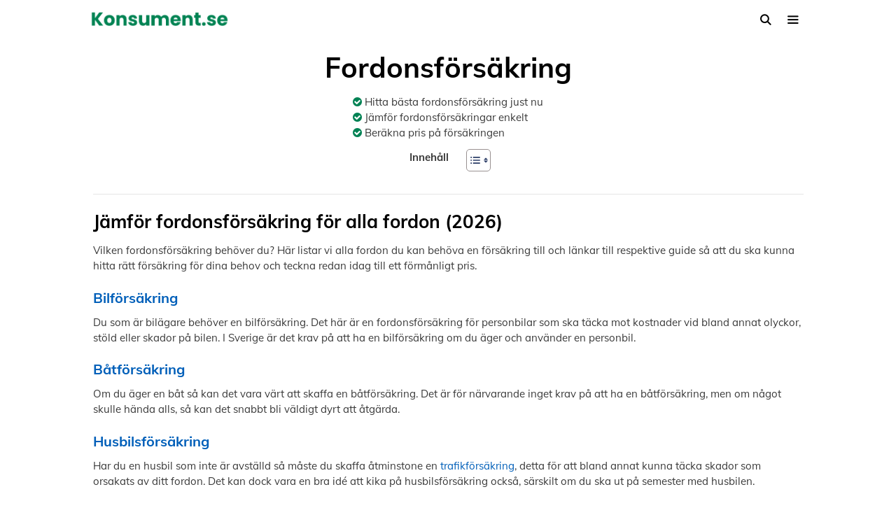

--- FILE ---
content_type: text/html; charset=UTF-8
request_url: https://www.konsument.se/fordonsforsakring/
body_size: 35759
content:
<!DOCTYPE html>
<html lang="sv-SE" prefix="og: https://ogp.me/ns#">
<head><meta charset="UTF-8"><script>if(navigator.userAgent.match(/MSIE|Internet Explorer/i)||navigator.userAgent.match(/Trident\/7\..*?rv:11/i)){var href=document.location.href;if(!href.match(/[?&]nowprocket/)){if(href.indexOf("?")==-1){if(href.indexOf("#")==-1){document.location.href=href+"?nowprocket=1"}else{document.location.href=href.replace("#","?nowprocket=1#")}}else{if(href.indexOf("#")==-1){document.location.href=href+"&nowprocket=1"}else{document.location.href=href.replace("#","&nowprocket=1#")}}}}</script><script>(()=>{class RocketLazyLoadScripts{constructor(){this.v="2.0.4",this.userEvents=["keydown","keyup","mousedown","mouseup","mousemove","mouseover","mouseout","touchmove","touchstart","touchend","touchcancel","wheel","click","dblclick","input"],this.attributeEvents=["onblur","onclick","oncontextmenu","ondblclick","onfocus","onmousedown","onmouseenter","onmouseleave","onmousemove","onmouseout","onmouseover","onmouseup","onmousewheel","onscroll","onsubmit"]}async t(){this.i(),this.o(),/iP(ad|hone)/.test(navigator.userAgent)&&this.h(),this.u(),this.l(this),this.m(),this.k(this),this.p(this),this._(),await Promise.all([this.R(),this.L()]),this.lastBreath=Date.now(),this.S(this),this.P(),this.D(),this.O(),this.M(),await this.C(this.delayedScripts.normal),await this.C(this.delayedScripts.defer),await this.C(this.delayedScripts.async),await this.T(),await this.F(),await this.j(),await this.A(),window.dispatchEvent(new Event("rocket-allScriptsLoaded")),this.everythingLoaded=!0,this.lastTouchEnd&&await new Promise(t=>setTimeout(t,500-Date.now()+this.lastTouchEnd)),this.I(),this.H(),this.U(),this.W()}i(){this.CSPIssue=sessionStorage.getItem("rocketCSPIssue"),document.addEventListener("securitypolicyviolation",t=>{this.CSPIssue||"script-src-elem"!==t.violatedDirective||"data"!==t.blockedURI||(this.CSPIssue=!0,sessionStorage.setItem("rocketCSPIssue",!0))},{isRocket:!0})}o(){window.addEventListener("pageshow",t=>{this.persisted=t.persisted,this.realWindowLoadedFired=!0},{isRocket:!0}),window.addEventListener("pagehide",()=>{this.onFirstUserAction=null},{isRocket:!0})}h(){let t;function e(e){t=e}window.addEventListener("touchstart",e,{isRocket:!0}),window.addEventListener("touchend",function i(o){o.changedTouches[0]&&t.changedTouches[0]&&Math.abs(o.changedTouches[0].pageX-t.changedTouches[0].pageX)<10&&Math.abs(o.changedTouches[0].pageY-t.changedTouches[0].pageY)<10&&o.timeStamp-t.timeStamp<200&&(window.removeEventListener("touchstart",e,{isRocket:!0}),window.removeEventListener("touchend",i,{isRocket:!0}),"INPUT"===o.target.tagName&&"text"===o.target.type||(o.target.dispatchEvent(new TouchEvent("touchend",{target:o.target,bubbles:!0})),o.target.dispatchEvent(new MouseEvent("mouseover",{target:o.target,bubbles:!0})),o.target.dispatchEvent(new PointerEvent("click",{target:o.target,bubbles:!0,cancelable:!0,detail:1,clientX:o.changedTouches[0].clientX,clientY:o.changedTouches[0].clientY})),event.preventDefault()))},{isRocket:!0})}q(t){this.userActionTriggered||("mousemove"!==t.type||this.firstMousemoveIgnored?"keyup"===t.type||"mouseover"===t.type||"mouseout"===t.type||(this.userActionTriggered=!0,this.onFirstUserAction&&this.onFirstUserAction()):this.firstMousemoveIgnored=!0),"click"===t.type&&t.preventDefault(),t.stopPropagation(),t.stopImmediatePropagation(),"touchstart"===this.lastEvent&&"touchend"===t.type&&(this.lastTouchEnd=Date.now()),"click"===t.type&&(this.lastTouchEnd=0),this.lastEvent=t.type,t.composedPath&&t.composedPath()[0].getRootNode()instanceof ShadowRoot&&(t.rocketTarget=t.composedPath()[0]),this.savedUserEvents.push(t)}u(){this.savedUserEvents=[],this.userEventHandler=this.q.bind(this),this.userEvents.forEach(t=>window.addEventListener(t,this.userEventHandler,{passive:!1,isRocket:!0})),document.addEventListener("visibilitychange",this.userEventHandler,{isRocket:!0})}U(){this.userEvents.forEach(t=>window.removeEventListener(t,this.userEventHandler,{passive:!1,isRocket:!0})),document.removeEventListener("visibilitychange",this.userEventHandler,{isRocket:!0}),this.savedUserEvents.forEach(t=>{(t.rocketTarget||t.target).dispatchEvent(new window[t.constructor.name](t.type,t))})}m(){const t="return false",e=Array.from(this.attributeEvents,t=>"data-rocket-"+t),i="["+this.attributeEvents.join("],[")+"]",o="[data-rocket-"+this.attributeEvents.join("],[data-rocket-")+"]",s=(e,i,o)=>{o&&o!==t&&(e.setAttribute("data-rocket-"+i,o),e["rocket"+i]=new Function("event",o),e.setAttribute(i,t))};new MutationObserver(t=>{for(const n of t)"attributes"===n.type&&(n.attributeName.startsWith("data-rocket-")||this.everythingLoaded?n.attributeName.startsWith("data-rocket-")&&this.everythingLoaded&&this.N(n.target,n.attributeName.substring(12)):s(n.target,n.attributeName,n.target.getAttribute(n.attributeName))),"childList"===n.type&&n.addedNodes.forEach(t=>{if(t.nodeType===Node.ELEMENT_NODE)if(this.everythingLoaded)for(const i of[t,...t.querySelectorAll(o)])for(const t of i.getAttributeNames())e.includes(t)&&this.N(i,t.substring(12));else for(const e of[t,...t.querySelectorAll(i)])for(const t of e.getAttributeNames())this.attributeEvents.includes(t)&&s(e,t,e.getAttribute(t))})}).observe(document,{subtree:!0,childList:!0,attributeFilter:[...this.attributeEvents,...e]})}I(){this.attributeEvents.forEach(t=>{document.querySelectorAll("[data-rocket-"+t+"]").forEach(e=>{this.N(e,t)})})}N(t,e){const i=t.getAttribute("data-rocket-"+e);i&&(t.setAttribute(e,i),t.removeAttribute("data-rocket-"+e))}k(t){Object.defineProperty(HTMLElement.prototype,"onclick",{get(){return this.rocketonclick||null},set(e){this.rocketonclick=e,this.setAttribute(t.everythingLoaded?"onclick":"data-rocket-onclick","this.rocketonclick(event)")}})}S(t){function e(e,i){let o=e[i];e[i]=null,Object.defineProperty(e,i,{get:()=>o,set(s){t.everythingLoaded?o=s:e["rocket"+i]=o=s}})}e(document,"onreadystatechange"),e(window,"onload"),e(window,"onpageshow");try{Object.defineProperty(document,"readyState",{get:()=>t.rocketReadyState,set(e){t.rocketReadyState=e},configurable:!0}),document.readyState="loading"}catch(t){console.log("WPRocket DJE readyState conflict, bypassing")}}l(t){this.originalAddEventListener=EventTarget.prototype.addEventListener,this.originalRemoveEventListener=EventTarget.prototype.removeEventListener,this.savedEventListeners=[],EventTarget.prototype.addEventListener=function(e,i,o){o&&o.isRocket||!t.B(e,this)&&!t.userEvents.includes(e)||t.B(e,this)&&!t.userActionTriggered||e.startsWith("rocket-")||t.everythingLoaded?t.originalAddEventListener.call(this,e,i,o):(t.savedEventListeners.push({target:this,remove:!1,type:e,func:i,options:o}),"mouseenter"!==e&&"mouseleave"!==e||t.originalAddEventListener.call(this,e,t.savedUserEvents.push,o))},EventTarget.prototype.removeEventListener=function(e,i,o){o&&o.isRocket||!t.B(e,this)&&!t.userEvents.includes(e)||t.B(e,this)&&!t.userActionTriggered||e.startsWith("rocket-")||t.everythingLoaded?t.originalRemoveEventListener.call(this,e,i,o):t.savedEventListeners.push({target:this,remove:!0,type:e,func:i,options:o})}}J(t,e){this.savedEventListeners=this.savedEventListeners.filter(i=>{let o=i.type,s=i.target||window;return e!==o||t!==s||(this.B(o,s)&&(i.type="rocket-"+o),this.$(i),!1)})}H(){EventTarget.prototype.addEventListener=this.originalAddEventListener,EventTarget.prototype.removeEventListener=this.originalRemoveEventListener,this.savedEventListeners.forEach(t=>this.$(t))}$(t){t.remove?this.originalRemoveEventListener.call(t.target,t.type,t.func,t.options):this.originalAddEventListener.call(t.target,t.type,t.func,t.options)}p(t){let e;function i(e){return t.everythingLoaded?e:e.split(" ").map(t=>"load"===t||t.startsWith("load.")?"rocket-jquery-load":t).join(" ")}function o(o){function s(e){const s=o.fn[e];o.fn[e]=o.fn.init.prototype[e]=function(){return this[0]===window&&t.userActionTriggered&&("string"==typeof arguments[0]||arguments[0]instanceof String?arguments[0]=i(arguments[0]):"object"==typeof arguments[0]&&Object.keys(arguments[0]).forEach(t=>{const e=arguments[0][t];delete arguments[0][t],arguments[0][i(t)]=e})),s.apply(this,arguments),this}}if(o&&o.fn&&!t.allJQueries.includes(o)){const e={DOMContentLoaded:[],"rocket-DOMContentLoaded":[]};for(const t in e)document.addEventListener(t,()=>{e[t].forEach(t=>t())},{isRocket:!0});o.fn.ready=o.fn.init.prototype.ready=function(i){function s(){parseInt(o.fn.jquery)>2?setTimeout(()=>i.bind(document)(o)):i.bind(document)(o)}return"function"==typeof i&&(t.realDomReadyFired?!t.userActionTriggered||t.fauxDomReadyFired?s():e["rocket-DOMContentLoaded"].push(s):e.DOMContentLoaded.push(s)),o([])},s("on"),s("one"),s("off"),t.allJQueries.push(o)}e=o}t.allJQueries=[],o(window.jQuery),Object.defineProperty(window,"jQuery",{get:()=>e,set(t){o(t)}})}P(){const t=new Map;document.write=document.writeln=function(e){const i=document.currentScript,o=document.createRange(),s=i.parentElement;let n=t.get(i);void 0===n&&(n=i.nextSibling,t.set(i,n));const c=document.createDocumentFragment();o.setStart(c,0),c.appendChild(o.createContextualFragment(e)),s.insertBefore(c,n)}}async R(){return new Promise(t=>{this.userActionTriggered?t():this.onFirstUserAction=t})}async L(){return new Promise(t=>{document.addEventListener("DOMContentLoaded",()=>{this.realDomReadyFired=!0,t()},{isRocket:!0})})}async j(){return this.realWindowLoadedFired?Promise.resolve():new Promise(t=>{window.addEventListener("load",t,{isRocket:!0})})}M(){this.pendingScripts=[];this.scriptsMutationObserver=new MutationObserver(t=>{for(const e of t)e.addedNodes.forEach(t=>{"SCRIPT"!==t.tagName||t.noModule||t.isWPRocket||this.pendingScripts.push({script:t,promise:new Promise(e=>{const i=()=>{const i=this.pendingScripts.findIndex(e=>e.script===t);i>=0&&this.pendingScripts.splice(i,1),e()};t.addEventListener("load",i,{isRocket:!0}),t.addEventListener("error",i,{isRocket:!0}),setTimeout(i,1e3)})})})}),this.scriptsMutationObserver.observe(document,{childList:!0,subtree:!0})}async F(){await this.X(),this.pendingScripts.length?(await this.pendingScripts[0].promise,await this.F()):this.scriptsMutationObserver.disconnect()}D(){this.delayedScripts={normal:[],async:[],defer:[]},document.querySelectorAll("script[type$=rocketlazyloadscript]").forEach(t=>{t.hasAttribute("data-rocket-src")?t.hasAttribute("async")&&!1!==t.async?this.delayedScripts.async.push(t):t.hasAttribute("defer")&&!1!==t.defer||"module"===t.getAttribute("data-rocket-type")?this.delayedScripts.defer.push(t):this.delayedScripts.normal.push(t):this.delayedScripts.normal.push(t)})}async _(){await this.L();let t=[];document.querySelectorAll("script[type$=rocketlazyloadscript][data-rocket-src]").forEach(e=>{let i=e.getAttribute("data-rocket-src");if(i&&!i.startsWith("data:")){i.startsWith("//")&&(i=location.protocol+i);try{const o=new URL(i).origin;o!==location.origin&&t.push({src:o,crossOrigin:e.crossOrigin||"module"===e.getAttribute("data-rocket-type")})}catch(t){}}}),t=[...new Map(t.map(t=>[JSON.stringify(t),t])).values()],this.Y(t,"preconnect")}async G(t){if(await this.K(),!0!==t.noModule||!("noModule"in HTMLScriptElement.prototype))return new Promise(e=>{let i;function o(){(i||t).setAttribute("data-rocket-status","executed"),e()}try{if(navigator.userAgent.includes("Firefox/")||""===navigator.vendor||this.CSPIssue)i=document.createElement("script"),[...t.attributes].forEach(t=>{let e=t.nodeName;"type"!==e&&("data-rocket-type"===e&&(e="type"),"data-rocket-src"===e&&(e="src"),i.setAttribute(e,t.nodeValue))}),t.text&&(i.text=t.text),t.nonce&&(i.nonce=t.nonce),i.hasAttribute("src")?(i.addEventListener("load",o,{isRocket:!0}),i.addEventListener("error",()=>{i.setAttribute("data-rocket-status","failed-network"),e()},{isRocket:!0}),setTimeout(()=>{i.isConnected||e()},1)):(i.text=t.text,o()),i.isWPRocket=!0,t.parentNode.replaceChild(i,t);else{const i=t.getAttribute("data-rocket-type"),s=t.getAttribute("data-rocket-src");i?(t.type=i,t.removeAttribute("data-rocket-type")):t.removeAttribute("type"),t.addEventListener("load",o,{isRocket:!0}),t.addEventListener("error",i=>{this.CSPIssue&&i.target.src.startsWith("data:")?(console.log("WPRocket: CSP fallback activated"),t.removeAttribute("src"),this.G(t).then(e)):(t.setAttribute("data-rocket-status","failed-network"),e())},{isRocket:!0}),s?(t.fetchPriority="high",t.removeAttribute("data-rocket-src"),t.src=s):t.src="data:text/javascript;base64,"+window.btoa(unescape(encodeURIComponent(t.text)))}}catch(i){t.setAttribute("data-rocket-status","failed-transform"),e()}});t.setAttribute("data-rocket-status","skipped")}async C(t){const e=t.shift();return e?(e.isConnected&&await this.G(e),this.C(t)):Promise.resolve()}O(){this.Y([...this.delayedScripts.normal,...this.delayedScripts.defer,...this.delayedScripts.async],"preload")}Y(t,e){this.trash=this.trash||[];let i=!0;var o=document.createDocumentFragment();t.forEach(t=>{const s=t.getAttribute&&t.getAttribute("data-rocket-src")||t.src;if(s&&!s.startsWith("data:")){const n=document.createElement("link");n.href=s,n.rel=e,"preconnect"!==e&&(n.as="script",n.fetchPriority=i?"high":"low"),t.getAttribute&&"module"===t.getAttribute("data-rocket-type")&&(n.crossOrigin=!0),t.crossOrigin&&(n.crossOrigin=t.crossOrigin),t.integrity&&(n.integrity=t.integrity),t.nonce&&(n.nonce=t.nonce),o.appendChild(n),this.trash.push(n),i=!1}}),document.head.appendChild(o)}W(){this.trash.forEach(t=>t.remove())}async T(){try{document.readyState="interactive"}catch(t){}this.fauxDomReadyFired=!0;try{await this.K(),this.J(document,"readystatechange"),document.dispatchEvent(new Event("rocket-readystatechange")),await this.K(),document.rocketonreadystatechange&&document.rocketonreadystatechange(),await this.K(),this.J(document,"DOMContentLoaded"),document.dispatchEvent(new Event("rocket-DOMContentLoaded")),await this.K(),this.J(window,"DOMContentLoaded"),window.dispatchEvent(new Event("rocket-DOMContentLoaded"))}catch(t){console.error(t)}}async A(){try{document.readyState="complete"}catch(t){}try{await this.K(),this.J(document,"readystatechange"),document.dispatchEvent(new Event("rocket-readystatechange")),await this.K(),document.rocketonreadystatechange&&document.rocketonreadystatechange(),await this.K(),this.J(window,"load"),window.dispatchEvent(new Event("rocket-load")),await this.K(),window.rocketonload&&window.rocketonload(),await this.K(),this.allJQueries.forEach(t=>t(window).trigger("rocket-jquery-load")),await this.K(),this.J(window,"pageshow");const t=new Event("rocket-pageshow");t.persisted=this.persisted,window.dispatchEvent(t),await this.K(),window.rocketonpageshow&&window.rocketonpageshow({persisted:this.persisted})}catch(t){console.error(t)}}async K(){Date.now()-this.lastBreath>45&&(await this.X(),this.lastBreath=Date.now())}async X(){return document.hidden?new Promise(t=>setTimeout(t)):new Promise(t=>requestAnimationFrame(t))}B(t,e){return e===document&&"readystatechange"===t||(e===document&&"DOMContentLoaded"===t||(e===window&&"DOMContentLoaded"===t||(e===window&&"load"===t||e===window&&"pageshow"===t)))}static run(){(new RocketLazyLoadScripts).t()}}RocketLazyLoadScripts.run()})();</script>
	
	<meta name="viewport" content="width=device-width, initial-scale=1">
<!-- Sökmotoroptimering av Rank Math PRO – https://rankmath.com/ -->
<title>Fordonsförsäkring - Bästa fordonsförsäkringen 2026</title>
<link data-rocket-prefetch href="https://www.clarity.ms" rel="dns-prefetch">
<link data-rocket-prefetch href="https://fonts.googleapis.com" rel="dns-prefetch">
<link data-rocket-prefetch href="https://7e626a60.delivery.rocketcdn.me" rel="dns-prefetch">
<link data-rocket-prefetch href="https://www.googletagmanager.com" rel="dns-prefetch">
<link data-rocket-preload as="style" href="https://fonts.googleapis.com/css?family=Muli%3A200%2C200italic%2C300%2C300italic%2Cregular%2Citalic%2C600%2C600italic%2C700%2C700italic%2C800%2C800italic%2C900%2C900italic&#038;display=swap" rel="preload">
<link href="https://fonts.googleapis.com/css?family=Muli%3A200%2C200italic%2C300%2C300italic%2Cregular%2Citalic%2C600%2C600italic%2C700%2C700italic%2C800%2C800italic%2C900%2C900italic&#038;display=swap" media="print" onload="this.media=&#039;all&#039;" rel="stylesheet">
<style id="wpr-usedcss">img:is([sizes=auto i],[sizes^="auto," i]){contain-intrinsic-size:3000px 1500px}.sc_card{box-shadow:0 2px 2px 0 rgba(0,0,0,.16),0 0 0 1px rgba(0,0,0,.08);border-radius:4px;background:#fff;margin:2em auto;width:100%;overflow:hidden;padding:1em;box-sizing:border-box}.sc_card h1,.sc_card h2,.sc_card h3{font-size:1em;line-height:1.2em;margin:0 0 1em;font-weight:700}.sc_card p{font-size:1em}.sc_card p:last-child{margin-bottom:0}.sc_card p:empty{display:none;margin-bottom:0}.sc_card img{margin-bottom:1em}@media (max-width:468px){.sc_card p{padding:0 1em 1em}}.entry-content .sc_fs_faq summary:focus,.sc_fs_faq summary:focus{outline:0}.entry-content .sc_fs_faq summary *,.sc_fs_faq summary *{margin:0;display:inline;padding:0}.entry-content .sc_fs_faq summary+div,.sc_fs_faq summary+div{overflow:hidden}.entry-content .sc_fs_faq summary+div img,.sc_fs_faq summary+div img{margin-top:0}.sc_fs_card__animate{padding:0}.sc_fs_card__animate .sc_fs_faq__content{padding:0 1em 1em}.sc_fs_card__animate .sc_fs_faq__content>:first-child{margin-top:0}.sc_fs_card__animate summary{display:block;cursor:pointer;position:relative;padding:1em 1em 1em 2em}.sc_fs_card__animate summary:before{content:"";position:absolute;top:1.5em;left:1em;transform:rotate(0);transform-origin:0.2rem 50%;transition:.25s transform ease;border:.4rem solid transparent;border-left-color:inherit}.sc_fs_card__animate[open]>summary:before{transform:rotate(90deg)}.sc_card .has-wpsc-lightbox{cursor:zoom-in}body.hidden-scroll{overflow:hidden}.sl-overlay{position:fixed;left:0;right:0;top:0;bottom:0;background:#fff;display:none;z-index:1035}.sl-wrapper{z-index:1040;width:100%;height:100%;left:0;top:0;position:fixed}.sl-wrapper *{box-sizing:border-box}.sl-wrapper button{border:0;background:0 0;font-size:28px;padding:0;cursor:pointer}.sl-wrapper button:hover{opacity:.7}.sl-wrapper .sl-close{display:none;position:fixed;right:30px;top:30px;z-index:10060;margin-top:-14px;margin-right:-14px;height:44px;width:44px;line-height:44px;font-family:Arial,Baskerville,monospace;color:#000;font-size:3rem}.sl-wrapper .sl-counter{display:none;position:fixed;top:30px;left:30px;z-index:10060;color:#000;font-size:1rem}.sl-wrapper .sl-download{display:none;position:fixed;bottom:5px;width:100%;text-align:center;z-index:10060;color:#fff;font-size:1rem}.sl-wrapper .sl-download a{color:#fff}.sl-wrapper .sl-navigation{width:100%;display:none}.sl-wrapper .sl-navigation button{position:fixed;top:50%;margin-top:-22px;height:44px;width:22px;line-height:44px;text-align:center;display:block;z-index:10060;font-family:Arial,Baskerville,monospace;color:#000}.sl-wrapper .sl-navigation button.sl-next{right:5px;font-size:2rem}.sl-wrapper .sl-navigation button.sl-prev{left:5px;font-size:2rem}@media (min-width:35.5em){.sl-wrapper .sl-navigation button{width:44px}.sl-wrapper .sl-navigation button.sl-next{right:10px;font-size:3rem}.sl-wrapper .sl-navigation button.sl-prev{left:10px;font-size:3rem}.sl-wrapper .sl-image img{border:0}}@media (min-width:50em){.sl-wrapper .sl-navigation button{width:44px}.sl-wrapper .sl-navigation button.sl-next{right:20px;font-size:3rem}.sl-wrapper .sl-navigation button.sl-prev{left:20px;font-size:3rem}.sl-wrapper .sl-image img{border:0}}.sl-wrapper.sl-dir-rtl .sl-navigation{direction:ltr}.sl-wrapper .sl-image{position:fixed;-ms-touch-action:none;touch-action:none;z-index:10000}.sl-wrapper .sl-image img{margin:0;padding:0;display:block;border:0;width:100%;height:auto}.sl-wrapper .sl-image iframe{background:#000;border:0}@media (min-width:35.5em){.sl-wrapper .sl-image iframe{border:0}}@media (min-width:50em){.sl-wrapper .sl-image iframe{border:0}}.sl-wrapper .sl-image .sl-caption{display:none;padding:10px;color:#fff;background:rgba(0,0,0,.8);font-size:1rem;position:absolute;bottom:0;left:0;right:0}.sl-spinner{display:none;border:5px solid #333;border-radius:40px;height:40px;left:50%;margin:-20px 0 0 -20px;opacity:0;position:fixed;top:50%;width:40px;z-index:1007;-webkit-animation:1s ease-out infinite pulsate;-moz-animation:1s ease-out infinite pulsate;-ms-animation:pulsate 1s ease-out infinite;-o-animation:1s ease-out infinite pulsate;animation:1s ease-out infinite pulsate}.sl-scrollbar-measure{position:absolute;top:-9999px;width:50px;height:50px;overflow:scroll}.sl-transition{transition:-moz-transform ease .2s;transition:-ms-transform ease .2s;transition:-o-transform ease .2s;transition:-webkit-transform ease .2s;transition:transform ease .2s}@-webkit-keyframes pulsate{0%{transform:scale(.1);opacity:0}50%{opacity:1}100%{transform:scale(1.2);opacity:0}}@keyframes pulsate{0%{transform:scale(.1);opacity:0}50%{opacity:1}100%{transform:scale(1.2);opacity:0}}@-moz-keyframes pulsate{0%{transform:scale(.1);opacity:0}50%{opacity:1}100%{transform:scale(1.2);opacity:0}}@-o-keyframes pulsate{0%{transform:scale(.1);opacity:0}50%{opacity:1}100%{transform:scale(1.2);opacity:0}}@-ms-keyframes pulsate{0%{transform:scale(.1);opacity:0}50%{opacity:1}100%{transform:scale(1.2);opacity:0}}@font-face{font-display:swap;font-family:Muli;font-style:normal;font-weight:200;src:url(https://fonts.gstatic.com/s/muli/v34/7Auwp_0qiz-afTLGLQ.woff2) format('woff2');unicode-range:U+0000-00FF,U+0131,U+0152-0153,U+02BB-02BC,U+02C6,U+02DA,U+02DC,U+0304,U+0308,U+0329,U+2000-206F,U+20AC,U+2122,U+2191,U+2193,U+2212,U+2215,U+FEFF,U+FFFD}@font-face{font-display:swap;font-family:Muli;font-style:normal;font-weight:300;src:url(https://fonts.gstatic.com/s/muli/v34/7Auwp_0qiz-afTLGLQ.woff2) format('woff2');unicode-range:U+0000-00FF,U+0131,U+0152-0153,U+02BB-02BC,U+02C6,U+02DA,U+02DC,U+0304,U+0308,U+0329,U+2000-206F,U+20AC,U+2122,U+2191,U+2193,U+2212,U+2215,U+FEFF,U+FFFD}@font-face{font-display:swap;font-family:Muli;font-style:normal;font-weight:400;src:url(https://fonts.gstatic.com/s/muli/v34/7Auwp_0qiz-afTLGLQ.woff2) format('woff2');unicode-range:U+0000-00FF,U+0131,U+0152-0153,U+02BB-02BC,U+02C6,U+02DA,U+02DC,U+0304,U+0308,U+0329,U+2000-206F,U+20AC,U+2122,U+2191,U+2193,U+2212,U+2215,U+FEFF,U+FFFD}@font-face{font-display:swap;font-family:Muli;font-style:normal;font-weight:600;src:url(https://fonts.gstatic.com/s/muli/v34/7Auwp_0qiz-afTLGLQ.woff2) format('woff2');unicode-range:U+0000-00FF,U+0131,U+0152-0153,U+02BB-02BC,U+02C6,U+02DA,U+02DC,U+0304,U+0308,U+0329,U+2000-206F,U+20AC,U+2122,U+2191,U+2193,U+2212,U+2215,U+FEFF,U+FFFD}@font-face{font-display:swap;font-family:Muli;font-style:normal;font-weight:700;src:url(https://fonts.gstatic.com/s/muli/v34/7Auwp_0qiz-afTLGLQ.woff2) format('woff2');unicode-range:U+0000-00FF,U+0131,U+0152-0153,U+02BB-02BC,U+02C6,U+02DA,U+02DC,U+0304,U+0308,U+0329,U+2000-206F,U+20AC,U+2122,U+2191,U+2193,U+2212,U+2215,U+FEFF,U+FFFD}@font-face{font-display:swap;font-family:Muli;font-style:normal;font-weight:800;src:url(https://fonts.gstatic.com/s/muli/v34/7Auwp_0qiz-afTLGLQ.woff2) format('woff2');unicode-range:U+0000-00FF,U+0131,U+0152-0153,U+02BB-02BC,U+02C6,U+02DA,U+02DC,U+0304,U+0308,U+0329,U+2000-206F,U+20AC,U+2122,U+2191,U+2193,U+2212,U+2215,U+FEFF,U+FFFD}@font-face{font-display:swap;font-family:Muli;font-style:normal;font-weight:900;src:url(https://fonts.gstatic.com/s/muli/v34/7Auwp_0qiz-afTLGLQ.woff2) format('woff2');unicode-range:U+0000-00FF,U+0131,U+0152-0153,U+02BB-02BC,U+02C6,U+02DA,U+02DC,U+0304,U+0308,U+0329,U+2000-206F,U+20AC,U+2122,U+2191,U+2193,U+2212,U+2215,U+FEFF,U+FFFD}img.emoji{display:inline!important;border:none!important;box-shadow:none!important;height:1em!important;width:1em!important;margin:0 .07em!important;vertical-align:-.1em!important;background:0 0!important;padding:0!important}:root{--wp-block-synced-color:#7a00df;--wp-block-synced-color--rgb:122,0,223;--wp-bound-block-color:var(--wp-block-synced-color);--wp-editor-canvas-background:#ddd;--wp-admin-theme-color:#007cba;--wp-admin-theme-color--rgb:0,124,186;--wp-admin-theme-color-darker-10:#006ba1;--wp-admin-theme-color-darker-10--rgb:0,107,160.5;--wp-admin-theme-color-darker-20:#005a87;--wp-admin-theme-color-darker-20--rgb:0,90,135;--wp-admin-border-width-focus:2px}@media (min-resolution:192dpi){:root{--wp-admin-border-width-focus:1.5px}}:root{--wp--preset--font-size--normal:16px;--wp--preset--font-size--huge:42px}.screen-reader-text{word-wrap:normal!important;border:0;clip-path:inset(50%);height:1px;margin:-1px;overflow:hidden;padding:0;position:absolute;width:1px}.screen-reader-text:focus{background-color:#ddd;clip-path:none;color:#444;display:block;font-size:1em;height:auto;left:5px;line-height:normal;padding:15px 23px 14px;text-decoration:none;top:5px;width:auto;z-index:100000}html :where(.has-border-color){border-style:solid}html :where([style*=border-top-color]){border-top-style:solid}html :where([style*=border-right-color]){border-right-style:solid}html :where([style*=border-bottom-color]){border-bottom-style:solid}html :where([style*=border-left-color]){border-left-style:solid}html :where([style*=border-width]){border-style:solid}html :where([style*=border-top-width]){border-top-style:solid}html :where([style*=border-right-width]){border-right-style:solid}html :where([style*=border-bottom-width]){border-bottom-style:solid}html :where([style*=border-left-width]){border-left-style:solid}html :where(img[class*=wp-image-]){height:auto;max-width:100%}:where(figure){margin:0 0 1em}html :where(.is-position-sticky){--wp-admin--admin-bar--position-offset:var(--wp-admin--admin-bar--height,0px)}@media screen and (max-width:600px){html :where(.is-position-sticky){--wp-admin--admin-bar--position-offset:0px}}.wp-block-group{box-sizing:border-box}:where(.wp-block-group.wp-block-group-is-layout-constrained){position:relative}:root :where(p.has-background){padding:1.25em 2.375em}:where(p.has-text-color:not(.has-link-color)) a{color:inherit}.wp-block-separator{border:none;border-top:2px solid}:root :where(.wp-block-separator.is-style-dots){height:auto;line-height:1;text-align:center}:root :where(.wp-block-separator.is-style-dots):before{color:currentColor;content:"···";font-family:serif;font-size:1.5em;letter-spacing:2em;padding-left:2em}ol,ul{box-sizing:border-box}:root :where(.wp-block-list.has-background){padding:1.25em 2.375em}:root{--wp--preset--aspect-ratio--square:1;--wp--preset--aspect-ratio--4-3:4/3;--wp--preset--aspect-ratio--3-4:3/4;--wp--preset--aspect-ratio--3-2:3/2;--wp--preset--aspect-ratio--2-3:2/3;--wp--preset--aspect-ratio--16-9:16/9;--wp--preset--aspect-ratio--9-16:9/16;--wp--preset--color--black:#000000;--wp--preset--color--cyan-bluish-gray:#abb8c3;--wp--preset--color--white:#ffffff;--wp--preset--color--pale-pink:#f78da7;--wp--preset--color--vivid-red:#cf2e2e;--wp--preset--color--luminous-vivid-orange:#ff6900;--wp--preset--color--luminous-vivid-amber:#fcb900;--wp--preset--color--light-green-cyan:#7bdcb5;--wp--preset--color--vivid-green-cyan:#00d084;--wp--preset--color--pale-cyan-blue:#8ed1fc;--wp--preset--color--vivid-cyan-blue:#0693e3;--wp--preset--color--vivid-purple:#9b51e0;--wp--preset--color--contrast:var(--contrast);--wp--preset--color--contrast-2:var(--contrast-2);--wp--preset--color--contrast-3:var(--contrast-3);--wp--preset--color--base:var(--base);--wp--preset--color--base-2:var(--base-2);--wp--preset--color--base-3:var(--base-3);--wp--preset--color--accent:var(--accent);--wp--preset--gradient--vivid-cyan-blue-to-vivid-purple:linear-gradient(135deg,rgb(6, 147, 227) 0%,rgb(155, 81, 224) 100%);--wp--preset--gradient--light-green-cyan-to-vivid-green-cyan:linear-gradient(135deg,rgb(122, 220, 180) 0%,rgb(0, 208, 130) 100%);--wp--preset--gradient--luminous-vivid-amber-to-luminous-vivid-orange:linear-gradient(135deg,rgb(252, 185, 0) 0%,rgb(255, 105, 0) 100%);--wp--preset--gradient--luminous-vivid-orange-to-vivid-red:linear-gradient(135deg,rgb(255, 105, 0) 0%,rgb(207, 46, 46) 100%);--wp--preset--gradient--very-light-gray-to-cyan-bluish-gray:linear-gradient(135deg,rgb(238, 238, 238) 0%,rgb(169, 184, 195) 100%);--wp--preset--gradient--cool-to-warm-spectrum:linear-gradient(135deg,rgb(74, 234, 220) 0%,rgb(151, 120, 209) 20%,rgb(207, 42, 186) 40%,rgb(238, 44, 130) 60%,rgb(251, 105, 98) 80%,rgb(254, 248, 76) 100%);--wp--preset--gradient--blush-light-purple:linear-gradient(135deg,rgb(255, 206, 236) 0%,rgb(152, 150, 240) 100%);--wp--preset--gradient--blush-bordeaux:linear-gradient(135deg,rgb(254, 205, 165) 0%,rgb(254, 45, 45) 50%,rgb(107, 0, 62) 100%);--wp--preset--gradient--luminous-dusk:linear-gradient(135deg,rgb(255, 203, 112) 0%,rgb(199, 81, 192) 50%,rgb(65, 88, 208) 100%);--wp--preset--gradient--pale-ocean:linear-gradient(135deg,rgb(255, 245, 203) 0%,rgb(182, 227, 212) 50%,rgb(51, 167, 181) 100%);--wp--preset--gradient--electric-grass:linear-gradient(135deg,rgb(202, 248, 128) 0%,rgb(113, 206, 126) 100%);--wp--preset--gradient--midnight:linear-gradient(135deg,rgb(2, 3, 129) 0%,rgb(40, 116, 252) 100%);--wp--preset--font-size--small:13px;--wp--preset--font-size--medium:20px;--wp--preset--font-size--large:36px;--wp--preset--font-size--x-large:42px;--wp--preset--spacing--20:0.44rem;--wp--preset--spacing--30:0.67rem;--wp--preset--spacing--40:1rem;--wp--preset--spacing--50:1.5rem;--wp--preset--spacing--60:2.25rem;--wp--preset--spacing--70:3.38rem;--wp--preset--spacing--80:5.06rem;--wp--preset--shadow--natural:6px 6px 9px rgba(0, 0, 0, .2);--wp--preset--shadow--deep:12px 12px 50px rgba(0, 0, 0, .4);--wp--preset--shadow--sharp:6px 6px 0px rgba(0, 0, 0, .2);--wp--preset--shadow--outlined:6px 6px 0px -3px rgb(255, 255, 255),6px 6px rgb(0, 0, 0);--wp--preset--shadow--crisp:6px 6px 0px rgb(0, 0, 0)}:where(.is-layout-flex){gap:.5em}:where(.is-layout-grid){gap:.5em}:where(.wp-block-columns.is-layout-flex){gap:2em}:where(.wp-block-columns.is-layout-grid){gap:2em}:where(.wp-block-post-template.is-layout-flex){gap:1.25em}:where(.wp-block-post-template.is-layout-grid){gap:1.25em}*,::after,::before{box-sizing:border-box}@font-face{font-display:swap;font-family:FontAwesome;src:url('https://7e626a60.delivery.rocketcdn.me/wp-content/plugins/progress-bar-wp/assets/css/font-awesome/fonts/fontawesome-webfont.eot?v=4.7.0');src:url('https://7e626a60.delivery.rocketcdn.me/wp-content/plugins/progress-bar-wp/assets/css/font-awesome/fonts/fontawesome-webfont.eot?#iefix&v=4.7.0') format('embedded-opentype'),url('https://7e626a60.delivery.rocketcdn.me/wp-content/plugins/progress-bar-wp/assets/css/font-awesome/fonts/fontawesome-webfont.woff2?v=4.7.0') format('woff2'),url('https://7e626a60.delivery.rocketcdn.me/wp-content/plugins/progress-bar-wp/assets/css/font-awesome/fonts/fontawesome-webfont.woff?v=4.7.0') format('woff'),url('https://7e626a60.delivery.rocketcdn.me/wp-content/plugins/progress-bar-wp/assets/css/font-awesome/fonts/fontawesome-webfont.ttf?v=4.7.0') format('truetype'),url('https://7e626a60.delivery.rocketcdn.me/wp-content/plugins/progress-bar-wp/assets/css/font-awesome/fonts/fontawesome-webfont.svg?v=4.7.0#fontawesomeregular') format('svg');font-weight:400;font-style:normal}a.meanmenu-reveal{display:none}.mean-container .mean-bar{background:0 0;float:left;min-height:42px;padding:0;position:relative;width:100%;z-index:9}.mean-container a.meanmenu-reveal{width:22px;height:22px;padding:13px 13px 11px;top:0;right:0;cursor:pointer;color:#fff;text-decoration:none;font-size:16px;text-indent:-9999em;line-height:22px;font-size:1px;display:block;font-family:Arial,Helvetica,sans-serif;font-weight:700;float:right}.mean-container a.meanmenu-reveal span{display:block;background:#fff;height:3px;margin-top:3px}.mean-container .mean-nav{float:left;width:100%;background:#0c1923}.mean-container .mean-nav ul{padding:0;margin:0;width:100%;list-style-type:none}.mean-container .mean-nav ul li{background:#f8f8f8;float:left;position:relative;width:100%;border-top:1px solid #ddd}.mean-container .mean-nav ul li:first-child{border:0}.mean-container .mean-nav ul li a{background:#f8f8f8;color:#666;display:block;float:left;font-size:12px;margin:0;padding:1em 5%;text-align:left;text-decoration:none;text-transform:uppercase;width:90%;font-weight:700}.mobile-menu-area{background:#262626}.mean-container .mean-nav ul li li a{border-top:1px solid rgba(255,255,255,.25);opacity:.75;padding:1em 10%;text-shadow:none!important;visibility:visible;width:80%;font-weight:400;text-transform:capitalize;color:#444}.mean-container .mean-nav ul li.mean-last a{border-bottom:0;margin-bottom:0}.mean-container .mean-nav ul li li li a{width:70%;padding:1em 15%}.mean-container .mean-nav ul li li li li a{width:60%;padding:1em 20%}.mean-container .mean-nav ul li li li li li a{width:50%;padding:1em 25%}.mean-container .mean-nav ul li a:hover{background:#f8f8f8;color:#f47e1e}.mean-container .mean-nav ul li a.mean-expand{width:26px;height:15px;margin-top:1px;padding:12px!important;text-align:center;position:absolute;right:0;top:0;z-index:2;font-weight:700;background:rgba(255,255,255,.1);border:0!important;background:#f8f8f8}.mean-container .mean-nav ul li a.mean-expand:hover{background:#f8f8f8}.mean-container .mean-push{float:left;width:100%;padding:0;margin:0;clear:both}.mean-container .mean-bar,.mean-container .mean-bar *{-webkit-box-sizing:content-box;-moz-box-sizing:content-box;box-sizing:content-box}.mean-remove{display:none!important}.mean-container .mean-bar::after{color:#fff;content:"MENU";font-size:21px;left:5%;position:absolute;top:12px}.animated{-webkit-animation-duration:1s;animation-duration:1s;-webkit-animation-fill-mode:both;animation-fill-mode:both}@-webkit-keyframes swing{20%{-webkit-transform:rotate3d(0,0,1,15deg);transform:rotate3d(0,0,1,15deg)}40%{-webkit-transform:rotate3d(0,0,1,-10deg);transform:rotate3d(0,0,1,-10deg)}60%{-webkit-transform:rotate3d(0,0,1,5deg);transform:rotate3d(0,0,1,5deg)}80%{-webkit-transform:rotate3d(0,0,1,-5deg);transform:rotate3d(0,0,1,-5deg)}to{-webkit-transform:rotate3d(0,0,1,0deg);transform:rotate3d(0,0,1,0deg)}}@keyframes swing{20%{-webkit-transform:rotate3d(0,0,1,15deg);transform:rotate3d(0,0,1,15deg)}40%{-webkit-transform:rotate3d(0,0,1,-10deg);transform:rotate3d(0,0,1,-10deg)}60%{-webkit-transform:rotate3d(0,0,1,5deg);transform:rotate3d(0,0,1,5deg)}80%{-webkit-transform:rotate3d(0,0,1,-5deg);transform:rotate3d(0,0,1,-5deg)}to{-webkit-transform:rotate3d(0,0,1,0deg);transform:rotate3d(0,0,1,0deg)}}.swing{-webkit-transform-origin:top center;transform-origin:top center;-webkit-animation-name:swing;animation-name:swing}@-webkit-keyframes fadeIn{from{opacity:0}to{opacity:1}}@keyframes fadeIn{from{opacity:0}to{opacity:1}}.fadeIn{-webkit-animation-name:fadeIn;animation-name:fadeIn}@-webkit-keyframes fadeOut{from{opacity:1}to{opacity:0}}@keyframes fadeOut{from{opacity:1}to{opacity:0}}.fadeOut{-webkit-animation-name:fadeOut;animation-name:fadeOut}.stacktable{width:100%}.st-head-row{padding-top:1em}.st-head-row.st-head-row-main{font-size:1.5em;padding-top:0}.st-key{width:49%;text-align:right;padding-right:1%}.st-val{width:49%;padding-left:1%}.stacktable.large-only{display:table}.stacktable.small-only{display:none}@media (max-width:800px){.stacktable.large-only{display:none}.stacktable.small-only{display:table}}.screen-reader-text{clip:rect(1px,1px,1px,1px);position:absolute!important}.screen-reader-text:active,.screen-reader-text:focus,.screen-reader-text:hover{background-color:#f1f1f1;border-radius:3px;box-shadow:0 0 2px 2px rgba(0,0,0,.6);clip:auto!important;color:#21759b;display:block;font-size:14px;font-weight:700;height:auto;left:5px;line-height:normal;padding:15px 23px 14px;text-decoration:none;top:5px;width:auto;z-index:100000}#ez-toc-container{background:#f9f9f9;border:1px solid #aaa;border-radius:4px;-webkit-box-shadow:0 1px 1px rgba(0,0,0,.05);box-shadow:0 1px 1px rgba(0,0,0,.05);display:table;margin-bottom:1em;padding:10px 20px 10px 10px;position:relative;width:auto}div.ez-toc-widget-container{padding:0;position:relative}div.ez-toc-widget-container ul{display:block}div.ez-toc-widget-container li{border:none;padding:0}div.ez-toc-widget-container ul.ez-toc-list{padding:10px}#ez-toc-container ul ul{margin-left:1.5em}#ez-toc-container li,#ez-toc-container ul{margin:0;padding:0}#ez-toc-container li,#ez-toc-container ul,#ez-toc-container ul li,div.ez-toc-widget-container,div.ez-toc-widget-container li{background:0 0;list-style:none;line-height:1.6;margin:0;overflow:hidden;z-index:1}#ez-toc-container .ez-toc-title{text-align:left;line-height:1.45;margin:0;padding:0}.ez-toc-title-container{display:table;width:100%}.ez-toc-title,.ez-toc-title-toggle{display:inline;text-align:left;vertical-align:middle}#ez-toc-container div.ez-toc-title-container+ul.ez-toc-list{margin-top:1em}#ez-toc-container a{color:#444;box-shadow:none;text-decoration:none;text-shadow:none;display:inline-flex;align-items:stretch;flex-wrap:nowrap}#ez-toc-container a:visited{color:#9f9f9f}#ez-toc-container a:hover{text-decoration:underline}#ez-toc-container a.ez-toc-toggle{display:flex;align-items:center}.ez-toc-widget-container ul.ez-toc-list li:before{content:" ";position:absolute;left:0;right:0;height:30px;line-height:30px;z-index:-1}.ez-toc-widget-container ul.ez-toc-list li.active{background-color:#ededed}.ez-toc-widget-container li.active>a{font-weight:900}.ez-toc-btn{display:inline-block;padding:6px 12px;margin-bottom:0;font-size:14px;font-weight:400;line-height:1.428571429;text-align:center;white-space:nowrap;vertical-align:middle;cursor:pointer;background-image:none;border:1px solid transparent;border-radius:4px;-webkit-user-select:none;-moz-user-select:none;-ms-user-select:none;-o-user-select:none;user-select:none}.ez-toc-btn:focus{outline:#333 dotted thin;outline:-webkit-focus-ring-color auto 5px;outline-offset:-2px}.ez-toc-btn:focus,.ez-toc-btn:hover{color:#333;text-decoration:none}.ez-toc-btn.active,.ez-toc-btn:active{background-image:none;outline:0;-webkit-box-shadow:inset 0 3px 5px rgba(0,0,0,.125);box-shadow:inset 0 3px 5px rgba(0,0,0,.125)}.ez-toc-btn-default{color:#333;background-color:#fff}.ez-toc-btn-default.active,.ez-toc-btn-default:active,.ez-toc-btn-default:focus,.ez-toc-btn-default:hover{color:#333;background-color:#ebebeb;border-color:#adadad}.ez-toc-btn-default.active,.ez-toc-btn-default:active{background-image:none}.ez-toc-btn-xs{padding:5px 10px;font-size:12px;line-height:1.5;border-radius:3px}.ez-toc-btn-xs{padding:1px 5px}.ez-toc-btn-default{text-shadow:0 -1px 0 rgba(0,0,0,.2);-webkit-box-shadow:inset 0 1px 0 hsla(0,0%,100%,.15),0 1px 1px rgba(0,0,0,.075);box-shadow:inset 0 1px 0 hsla(0,0%,100%,.15),0 1px 1px rgba(0,0,0,.075)}.ez-toc-btn-default:active{-webkit-box-shadow:inset 0 3px 5px rgba(0,0,0,.125);box-shadow:inset 0 3px 5px rgba(0,0,0,.125)}.ez-toc-btn:active{background-image:none}.ez-toc-btn-default{text-shadow:0 1px 0 #fff;background-image:-webkit-gradient(linear,left 0,left 100%,from(#fff),to(#e0e0e0));background-image:-webkit-linear-gradient(top,#fff,#e0e0e0);background-image:-moz-linear-gradient(top,#fff 0,#e0e0e0 100%);background-image:linear-gradient(180deg,#fff 0,#e0e0e0);background-repeat:repeat-x;border-color:#ccc}.ez-toc-btn-default:focus,.ez-toc-btn-default:hover{background-color:#e0e0e0;background-position:0 -15px}.ez-toc-btn-default.active,.ez-toc-btn-default:active{background-color:#e0e0e0;border-color:#dbdbdb}.ez-toc-pull-right{float:right!important;margin-left:10px}#ez-toc-container input{position:absolute;left:-999em}#ez-toc-container input[type=checkbox]:checked+nav,#ez-toc-widget-container input[type=checkbox]:checked+nav{opacity:0;max-height:0;border:none;display:none}#ez-toc-container label{position:relative;cursor:pointer;display:initial}#ez-toc-container .ez-toc-js-icon-con{display:initial}#ez-toc-container .ez-toc-js-icon-con,#ez-toc-container .ez-toc-toggle label{float:right;position:relative;font-size:16px;padding:0;border:1px solid #999191;border-radius:5px;cursor:pointer;left:10px;width:35px}div#ez-toc-container .ez-toc-title{display:initial}#ez-toc-container a.ez-toc-toggle{color:#444;background:inherit;border:inherit}.ez-toc-toggle #item{position:absolute;left:-999em}.ez-toc-widget-container ul li a{padding-left:10px;display:inline-flex;align-items:stretch;flex-wrap:nowrap}.ez-toc-widget-container ul.ez-toc-list li{height:auto!important}.ez-toc-icon-toggle-span{display:flex;align-items:center;width:35px;height:30px;justify-content:center;direction:ltr}#ez-toc-container .eztoc-toggle-hide-by-default{display:none}.eztoc-hide{display:none}.ez-toc-list.ez-toc-columns-optimized{column-fill:balance;orphans:2;widows:2}.ez-toc-list.ez-toc-columns-optimized>li{display:block;break-inside:avoid;page-break-inside:avoid}div#ez-toc-container .ez-toc-title{font-size:100%}div#ez-toc-container .ez-toc-title{font-weight:700}div#ez-toc-container ul li,div#ez-toc-container ul li a{font-size:80%}div#ez-toc-container ul li,div#ez-toc-container ul li a{font-weight:500}div#ez-toc-container nav ul ul li{font-size:90%}.ez-toc-box-title{font-weight:700;margin-bottom:10px;text-align:center;text-transform:uppercase;letter-spacing:1px;color:#666;padding-bottom:5px;position:absolute;top:-4%;left:5%;background-color:inherit;transition:top .3s ease}.ez-toc-box-title.toc-closed{top:-25%}.grid-100:after,.grid-25:after,.grid-container:after,[class*=mobile-grid-]:after,[class*=tablet-grid-]:after{clear:both}@-ms-viewport{width:auto}.grid-100:after,.grid-100:before,.grid-25:after,.grid-25:before,.grid-container:after,.grid-container:before,[class*=mobile-grid-]:after,[class*=mobile-grid-]:before,[class*=tablet-grid-]:after,[class*=tablet-grid-]:before{content:".";display:block;overflow:hidden;visibility:hidden;font-size:0;line-height:0;width:0;height:0}.grid-container{margin-left:auto;margin-right:auto;max-width:1200px;padding-left:10px;padding-right:10px}.grid-100,.grid-25,[class*=mobile-grid-],[class*=tablet-grid-]{-moz-box-sizing:border-box;-webkit-box-sizing:border-box;box-sizing:border-box;padding-left:10px;padding-right:10px}.grid-parent{padding-left:0;padding-right:0}@media (max-width:767px){.mobile-grid-100{clear:both;width:100%}}@media (min-width:768px) and (max-width:1024px){.tablet-grid-50{float:left;width:50%}.tablet-grid-100{clear:both;width:100%}.inside-footer-widgets>div{margin-bottom:50px}.inside-footer-widgets>div:nth-child(odd){clear:both}.active-footer-widgets-4 .footer-widget-3,.active-footer-widgets-4 .footer-widget-4{margin-bottom:0}}@media (min-width:1025px){.grid-25{float:left}.grid-25{width:25%}.grid-100{clear:both;width:100%}}a,address,body,caption,code,div,dl,dt,em,fieldset,font,form,h1,h2,h3,html,iframe,label,legend,li,object,ol,p,s,small,span,strong,table,tbody,tr,tt,ul{border:0;margin:0;padding:0}html{font-family:sans-serif;-webkit-text-size-adjust:100%;-ms-text-size-adjust:100%}article,aside,footer,header,main,nav,section{display:block}canvas,progress,video{display:inline-block;vertical-align:baseline}[hidden],template{display:none}ol,ul{list-style:none}table{border-collapse:separate;border-spacing:0}caption{font-weight:400;text-align:left;padding:5px}a{background-color:transparent}a img{border:0}body,button,input,select,textarea{font-family:-apple-system,system-ui,BlinkMacSystemFont,"Segoe UI",Helvetica,Arial,sans-serif,"Apple Color Emoji","Segoe UI Emoji","Segoe UI Symbol";font-weight:400;text-transform:none;font-size:17px;line-height:1.5}p{margin-bottom:1.5em}h1,h2,h3{font-family:inherit;font-size:100%;font-style:inherit;font-weight:inherit}table{border:1px solid rgba(0,0,0,.1)}table{border-collapse:separate;border-spacing:0;border-width:1px 0 0 1px;margin:0 0 1.5em;width:100%}hr{background-color:rgba(0,0,0,.1);border:0;height:1px;margin-bottom:40px;margin-top:40px}fieldset{padding:0;border:0;min-width:inherit}fieldset legend{padding:0;margin-bottom:1.5em}h1{font-size:42px;margin-bottom:20px;line-height:1.2em;font-weight:400;text-transform:none}h2{font-size:35px;margin-bottom:20px;line-height:1.2em;font-weight:400;text-transform:none}h3{font-size:29px;margin-bottom:20px;line-height:1.2em;font-weight:400;text-transform:none}ol,ul{margin:0 0 1.5em 3em}ul{list-style:disc}ol{list-style:decimal}li>ol,li>ul{margin-bottom:0;margin-left:1.5em}dt{font-weight:700}strong{font-weight:700}em,i{font-style:italic}address{margin:0 0 1.5em}code,tt{font:15px Monaco,Consolas,"Andale Mono","DejaVu Sans Mono",monospace}small{font-size:75%}table{margin:0 0 1.5em;width:100%}img{height:auto;max-width:100%}button,input,select,textarea{font-size:100%;margin:0;vertical-align:baseline}button,html input[type=button],input[type=submit]{border:1px solid transparent;background:#55555e;cursor:pointer;-webkit-appearance:button;padding:10px 20px;color:#fff}input[type=checkbox],input[type=radio]{box-sizing:border-box;padding:0}input[type=search]{-webkit-appearance:textfield;box-sizing:content-box}input[type=search]::-webkit-search-decoration{-webkit-appearance:none}button::-moz-focus-inner,input::-moz-focus-inner{border:0;padding:0}input[type=email],input[type=number],input[type=password],input[type=search],input[type=text],input[type=url],select,textarea{background:#fafafa;color:#666;border:1px solid #ccc;border-radius:0;padding:10px 15px;box-sizing:border-box;max-width:100%}textarea{overflow:auto;vertical-align:top;width:100%}a,button,input{transition:color .1s ease-in-out,background-color .1s ease-in-out}a{text-decoration:none}.button{padding:10px 20px;display:inline-block}.using-mouse :focus{outline:0}.using-mouse ::-moz-focus-inner{border:0}.screen-reader-text{border:0;clip:rect(1px,1px,1px,1px);clip-path:inset(50%);height:1px;margin:-1px;overflow:hidden;padding:0;position:absolute!important;width:1px;word-wrap:normal!important}.screen-reader-text:focus{background-color:#f1f1f1;border-radius:3px;box-shadow:0 0 2px 2px rgba(0,0,0,.6);clip:auto!important;clip-path:none;color:#21759b;display:block;font-size:.875rem;font-weight:700;height:auto;left:5px;line-height:normal;padding:15px 23px 14px;text-decoration:none;top:5px;width:auto;z-index:100000}#primary[tabindex="-1"]:focus{outline:0}.entry-content:after,.inside-footer-widgets:not(.grid-container):after,.inside-header:not(.grid-container):after,.inside-navigation:not(.grid-container):after,.site-content:after,.site-footer:after,.site-header:after,.site-info:after{content:"";display:table;clear:both}.main-navigation{z-index:100;padding:0;clear:both;display:block}.main-navigation a{display:block;text-decoration:none;font-weight:400;text-transform:none;font-size:15px}.main-navigation ul{list-style:none;margin:0;padding-left:0}.main-navigation .main-nav ul li a{padding-left:20px;padding-right:20px;line-height:60px}.inside-navigation{position:relative}.main-navigation li{float:left;position:relative}.nav-float-right .inside-header .main-navigation{float:right;clear:right}.main-navigation li.search-item{float:right}.main-navigation .mobile-bar-items a{padding-left:20px;padding-right:20px;line-height:60px}.main-navigation ul ul{display:block;box-shadow:1px 1px 0 rgba(0,0,0,.1);float:left;position:absolute;left:-99999px;opacity:0;z-index:99999;width:200px;text-align:left;top:auto;transition:opacity 80ms linear;transition-delay:0s;pointer-events:none;height:0;overflow:hidden}.main-navigation ul ul a{display:block}.main-navigation ul ul li{width:100%}.main-navigation .main-nav ul ul li a{line-height:normal;padding:10px 20px;font-size:14px}.main-navigation .main-nav ul li.menu-item-has-children>a{padding-right:0;position:relative}.main-navigation.sub-menu-left ul ul{box-shadow:-1px 1px 0 rgba(0,0,0,.1)}.main-navigation.sub-menu-left .sub-menu{right:0}.main-navigation:not(.toggled) ul li.sfHover>ul,.main-navigation:not(.toggled) ul li:hover>ul{left:auto;opacity:1;transition-delay:150ms;pointer-events:auto;height:auto;overflow:visible}.main-navigation:not(.toggled) ul ul li.sfHover>ul,.main-navigation:not(.toggled) ul ul li:hover>ul{left:100%;top:0}.main-navigation.sub-menu-left:not(.toggled) ul ul li.sfHover>ul,.main-navigation.sub-menu-left:not(.toggled) ul ul li:hover>ul{right:100%;left:auto}.nav-float-right .main-navigation ul ul ul{top:0}.menu-item-has-children .dropdown-menu-toggle{display:inline-block;height:100%;clear:both;padding-right:20px;padding-left:10px}.menu-item-has-children ul .dropdown-menu-toggle{padding-top:10px;padding-bottom:10px;margin-top:-10px}nav ul ul .menu-item-has-children .dropdown-menu-toggle{float:right}.site-header{position:relative}.inside-header{padding:20px 40px}.site-logo{display:inline-block;max-width:100%}.site-header .header-image{vertical-align:middle}.sticky{display:block}.entry-content:not(:first-child){margin-top:2em}.entry-header,.site-content{word-wrap:break-word}.entry-title{margin-bottom:0}.entry-content>p:last-child{margin-bottom:0}iframe,object{max-width:100%}.widget select{max-width:100%}.footer-widgets .widget :last-child{margin-bottom:0}.widget ol,.widget ul{margin:0}.widget .search-field{width:100%}.widget{margin:0 0 30px;box-sizing:border-box}.widget:last-child{margin-bottom:0}.footer-widgets .widget{font-size:17px}.widget ul li{list-style-type:none;position:relative;padding-bottom:5px}.widget ul li.menu-item-has-children{padding-bottom:0}.post{margin:0 0 2em}.one-container:not(.page) .inside-article{padding:0 0 30px}.one-container .site-content{padding:40px}.one-container .site-main>:last-child{margin-bottom:0}.site-info{text-align:center;font-size:15px}.site-info{padding:20px 40px}.footer-widgets{padding:40px}.site-footer .footer-widgets-container .inner-padding{padding:0 0 0 40px}.site-footer .footer-widgets-container .inside-footer-widgets{margin-left:-40px}.close-search .icon-search svg:first-child,.toggled .icon-menu-bars svg:first-child{display:none}.close-search .icon-search svg:nth-child(2),.toggled .icon-menu-bars svg:nth-child(2){display:block}.container.grid-container{width:auto}body{background-color:#fff;color:#3a3a3a}a{color:#005fb9}a:visited{color:#005fb9}a:active,a:focus,a:hover{color:#005fb9}body .grid-container{max-width:1025px}.wp-block-group__inner-container{max-width:1025px;margin-left:auto;margin-right:auto}.site-header .header-image{width:200px}.generate-back-to-top{font-size:20px;border-radius:3px;position:fixed;bottom:30px;right:30px;line-height:40px;width:40px;text-align:center;z-index:10;transition:opacity .3s ease-in-out;opacity:.1;transform:translateY(1000px)}.generate-back-to-top__show{opacity:1;transform:translateY(0)}.navigation-search{position:absolute;left:-99999px;pointer-events:none;visibility:hidden;z-index:20;width:100%;top:0;transition:opacity .1s ease-in-out;opacity:0}.navigation-search.nav-search-active{left:0;right:0;pointer-events:auto;visibility:visible;opacity:1}.navigation-search input[type=search]{outline:0;border:0;vertical-align:bottom;line-height:1;opacity:.9;width:100%;z-index:20;border-radius:0;-webkit-appearance:none;height:60px}.navigation-search input::-ms-clear{display:none;width:0;height:0}.navigation-search input::-ms-reveal{display:none;width:0;height:0}.navigation-search input::-webkit-search-cancel-button,.navigation-search input::-webkit-search-decoration,.navigation-search input::-webkit-search-results-button,.navigation-search input::-webkit-search-results-decoration{display:none}.main-navigation li.search-item{z-index:21}li.search-item.active{transition:opacity .1s ease-in-out}:root{--contrast:#222222;--contrast-2:#575760;--contrast-3:#b2b2be;--base:#f0f0f0;--base-2:#f7f8f9;--base-3:#ffffff;--accent:#1e73be}body,button,input,select,textarea{font-family:Muli,sans-serif;font-weight:400;font-size:15px}body{line-height:1.5}.entry-content>[class*=wp-block-]:not(:last-child):not(.wp-block-heading){margin-bottom:1.5em}.main-navigation a,.menu-toggle{font-weight:600}.main-navigation .main-nav ul ul li a{font-size:14px}.footer-widgets .widget{font-size:15px}h1{font-weight:700;font-size:40px;margin-bottom:10px}h2{font-weight:700;font-size:26px;margin-bottom:10px}h3{font-weight:700;font-size:20px;margin-bottom:10px}.site-info{font-weight:600}.site-header{background-color:#fff;color:#3a3a3a}.site-header a{color:#4968af}.mobile-menu-control-wrapper .menu-toggle,.mobile-menu-control-wrapper .menu-toggle:focus,.mobile-menu-control-wrapper .menu-toggle:hover{background-color:rgba(0,0,0,.02)}.main-navigation,.main-navigation ul ul{background-color:#fff}.main-navigation .main-nav ul li a,.main-navigation .menu-bar-items,.main-navigation .menu-toggle{color:#000}.main-navigation .main-nav ul li.sfHover:not([class*=current-menu-])>a,.main-navigation .main-nav ul li:not([class*=current-menu-]):focus>a,.main-navigation .main-nav ul li:not([class*=current-menu-]):hover>a,.main-navigation .menu-bar-item.sfHover>a,.main-navigation .menu-bar-item:hover>a{color:#000;background-color:#fff}.main-navigation .mobile-bar-items a,.main-navigation .mobile-bar-items a:focus,.main-navigation .mobile-bar-items a:hover,button.menu-toggle:focus,button.menu-toggle:hover{color:#000}.main-navigation .main-nav ul li[class*=current-menu-]>a{background-color:#fff}.main-navigation .main-nav ul li.search-item.active>a,.main-navigation .menu-bar-items .search-item.active>a,.navigation-search input[type=search],.navigation-search input[type=search]:active,.navigation-search input[type=search]:focus{color:#000;background-color:#fff}.main-navigation ul ul{background-color:#fff}.main-navigation .main-nav ul ul li a{color:#000}.main-navigation .main-nav ul ul li.sfHover:not([class*=current-menu-])>a,.main-navigation .main-nav ul ul li:not([class*=current-menu-]):focus>a,.main-navigation .main-nav ul ul li:not([class*=current-menu-]):hover>a{color:#000;background-color:#fff}.main-navigation .main-nav ul ul li[class*=current-menu-]>a{background-color:#fff}.one-container .container{background-color:#fff}.inside-article a:hover{color:#2b3d67}.entry-header h1{color:#000}.entry-title a{color:#000}h1{color:#000}h2{color:#000}h3{color:#000}.footer-widgets{background-color:#fff7ea}.site-info{color:#000;background-color:#fff7ea}.site-info a{color:#005fb9}.site-info a:hover{color:#005fb9}input[type=email],input[type=number],input[type=password],input[type=search],input[type=text],input[type=url],select,textarea{color:#666;background-color:#fafafa;border-color:#ccc}input[type=email]:focus,input[type=number]:focus,input[type=password]:focus,input[type=search]:focus,input[type=text]:focus,input[type=url]:focus,select:focus,textarea:focus{color:#666;background-color:#fff;border-color:#bfbfbf}a.button,button,html input[type=button],input[type=submit]{color:#fff;background-color:#666}a.button:focus,a.button:hover,button:focus,button:hover,html input[type=button]:focus,html input[type=button]:hover,input[type=submit]:focus,input[type=submit]:hover{color:#fff;background-color:#3f3f3f}a.generate-back-to-top{background-color:#008254;color:#fff}a.generate-back-to-top:focus,a.generate-back-to-top:hover{background-color:#008254;color:#fff}:root{--gp-search-modal-bg-color:var(--base-3);--gp-search-modal-text-color:var(--contrast);--gp-search-modal-overlay-bg-color:rgba(0, 0, 0, .2)}.inside-header{padding:15px 0}.one-container .site-content{padding:15px 5px 35px}.site-main .wp-block-group__inner-container{padding:15px 5px 35px}.main-navigation .main-nav ul li a,.main-navigation .mobile-bar-items a,.menu-toggle{padding-left:10px;padding-right:10px;line-height:27px}.main-navigation .main-nav ul ul li a{padding:10px}.main-navigation ul ul{width:185px}.navigation-search input[type=search]{height:27px}.menu-item-has-children .dropdown-menu-toggle{padding-right:10px}.footer-widgets{padding:35px 5px 25px}.site-info{padding:10px 10px 15px}h1.entry-title{font-weight:700}h2.entry-title{font-weight:700}@media (max-width:768px){h1{font-size:24px}h2{font-size:19px}h3{font-size:16px}.main-navigation .menu-bar-item.sfHover>a,.main-navigation .menu-bar-item:hover>a{background:0 0;color:#000}.one-container .site-content{padding:10px 10px 15px}.site-main .wp-block-group__inner-container{padding:10px 10px 15px}.inside-header{padding-top:0}.footer-widgets{padding-top:30px;padding-right:15px;padding-bottom:20px;padding-left:15px}.site-info{padding-right:10px;padding-left:10px}.main-navigation .menu-toggle,.main-navigation .mobile-bar-items{display:block}.main-navigation ul{display:none}[class*=nav-float-] .site-header .inside-header>*{float:none;clear:both}.main-navigation .main-nav ul li a,.main-navigation .menu-bar-item>a,.main-navigation .menu-toggle,.main-navigation .mobile-bar-items a{line-height:35px}.main-navigation .site-logo.navigation-logo img,.mobile-header-navigation .site-logo.mobile-header-logo img,.navigation-search input[type=search]{height:35px}}.entry-content:not(:first-child){margin-top:1em}.main-navigation.slideout-navigation .main-nav>ul>li>a{line-height:50px}.menu-toggle,.mobile-bar-items{display:none}.menu-toggle{padding:0 20px;line-height:60px;margin:0;font-weight:400;text-transform:none;font-size:15px;cursor:pointer}button.menu-toggle{background-color:transparent;width:100%;border:0;text-align:center}button.menu-toggle:active,button.menu-toggle:focus,button.menu-toggle:hover{background-color:transparent}.nav-search-enabled .main-navigation .menu-toggle{text-align:left}.mobile-bar-items{display:none;position:absolute;right:0;top:0;z-index:21;list-style-type:none}.mobile-bar-items a{display:inline-block}nav.toggled ul ul.sub-menu{width:100%}.dropdown-hover .main-navigation.toggled ul li.sfHover>ul,.dropdown-hover .main-navigation.toggled ul li:hover>ul{transition-delay:0s}.toggled .menu-item-has-children .dropdown-menu-toggle{padding-left:20px}.main-navigation.toggled ul ul{transition:0s;visibility:hidden}.main-navigation.toggled .main-nav>ul{display:block}.main-navigation.toggled .main-nav ul ul.toggled-on{position:relative;top:0;left:auto!important;right:auto!important;width:100%;pointer-events:auto;height:auto;opacity:1;display:block;visibility:visible;float:none}.main-navigation.toggled .main-nav li{float:none;clear:both;display:block;text-align:left}.main-navigation.toggled .main-nav li.hide-on-mobile{display:none!important}.main-navigation.toggled .menu-item-has-children .dropdown-menu-toggle{float:right}.main-navigation.toggled .menu li.search-item{display:none!important}.main-navigation.toggled .sf-menu>li.menu-item-float-right{float:none;display:inline-block}@font-face{font-display:swap;font-family:GeneratePress;src:url("https://7e626a60.delivery.rocketcdn.me/wp-content/themes/generatepress/assets/fonts/generatepress.eot");src:url("https://7e626a60.delivery.rocketcdn.me/wp-content/themes/generatepress/assets/fonts/generatepress.eot#iefix") format("embedded-opentype"),url("https://7e626a60.delivery.rocketcdn.me/wp-content/themes/generatepress/assets/fonts/generatepress.woff2") format("woff2"),url("https://7e626a60.delivery.rocketcdn.me/wp-content/themes/generatepress/assets/fonts/generatepress.woff") format("woff"),url("https://7e626a60.delivery.rocketcdn.me/wp-content/themes/generatepress/assets/fonts/generatepress.ttf") format("truetype"),url("https://7e626a60.delivery.rocketcdn.me/wp-content/themes/generatepress/assets/fonts/generatepress.svg#GeneratePress") format("svg");font-weight:400;font-style:normal}.dropdown-menu-toggle:before,.generate-back-to-top:before,.menu-toggle:before,.search-item a:before{-moz-osx-font-smoothing:grayscale;-webkit-font-smoothing:antialiased;font-style:normal;font-variant:normal;text-rendering:auto;line-height:1}.menu-toggle:before{content:"\f0c9";font-family:GeneratePress;width:1.28571429em;text-align:center;display:inline-block}.toggled .menu-toggle:before{content:"\f00d"}.main-navigation.toggled .sfHover>a .dropdown-menu-toggle:before{content:"\f106"}.search-item a:before{content:"\f002";font-family:GeneratePress;width:1.28571429em;text-align:center;display:inline-block}.search-item.close-search a:before{content:"\f00d"}.widget .search-form button:before{content:"\f002";font-family:GeneratePress}.dropdown-menu-toggle:before{content:"\f107";font-family:GeneratePress;display:inline-block;width:.8em;text-align:left}nav:not(.toggled) ul ul .dropdown-menu-toggle:before{text-align:right}.dropdown-click .menu-item-has-children.sfHover>a .dropdown-menu-toggle:before{content:"\f106"}.dropdown-hover nav:not(.toggled) ul ul .dropdown-menu-toggle:before{content:"\f105"}.generate-back-to-top:before{content:"\f106";font-family:GeneratePress}@font-face{font-display:swap;font-family:FontAwesome;src:url('https://7e626a60.delivery.rocketcdn.me/wp-content/themes/generatepress/assets/fonts/fontawesome-webfont.eot');src:url('https://7e626a60.delivery.rocketcdn.me/wp-content/themes/generatepress/assets/fonts/fontawesome-webfont.eot?#iefix') format('embedded-opentype'),url('https://7e626a60.delivery.rocketcdn.me/wp-content/themes/generatepress/assets/fonts/fontawesome-webfont.woff2') format('woff2'),url('https://7e626a60.delivery.rocketcdn.me/wp-content/themes/generatepress/assets/fonts/fontawesome-webfont.woff') format('woff'),url('https://7e626a60.delivery.rocketcdn.me/wp-content/themes/generatepress/assets/fonts/fontawesome-webfont.ttf') format('truetype'),url('https://7e626a60.delivery.rocketcdn.me/wp-content/themes/generatepress/assets/fonts/fontawesome-webfont.svg#fontawesomeregular') format('svg');font-weight:400;font-style:normal}.fa{display:inline-block;font:14px/1 FontAwesome;font-size:inherit;text-rendering:auto;-webkit-font-smoothing:antialiased;-moz-osx-font-smoothing:grayscale}.fa-check-circle:before{content:"\f058"}.fa-angle-up:before{content:"\f106"}:where(.tablepress.dataTable) tbody .dtfc-fixed-end,:where(.tablepress.dataTable) tbody .dtfc-fixed-start{background-color:#fff}:root{--gb-container-width:1025px}@media (max-width:768px){a,body,button,input,select,textarea{transition:all 0s ease-in-out}.inside-header>:not(:last-child):not(.main-navigation){margin-bottom:20px}.site-header{text-align:center}.content-area,.inside-footer-widgets>div{float:none;width:100%;left:0;right:0}.site-main{margin-left:0!important;margin-right:0!important}body:not(.no-sidebar) .site-main{margin-bottom:0!important}.site-info{text-align:center}.copyright-bar{float:none!important;text-align:center!important}.inside-footer-widgets>div:not(:last-child){margin-bottom:40px}.site-footer .footer-widgets .footer-widgets-container .inside-footer-widgets{margin:0}.site-footer .footer-widgets .footer-widgets-container .inner-padding{padding:0}}.main-navigation.offside{position:fixed;width:var(--gp-slideout-width);height:100%;height:100vh;top:0;z-index:9999;overflow:auto;-webkit-overflow-scrolling:touch}.offside{left:calc(var(--gp-slideout-width) * -1)}.offside--right{left:auto;right:calc(var(--gp-slideout-width) * -1)}.offside--left.is-open:not(.slideout-transition){transform:translate3d(var(--gp-slideout-width),0,0)}.offside--right.is-open:not(.slideout-transition){transform:translate3d(calc(var(--gp-slideout-width) * -1),0,0)}.offside-js--interact .offside{transition:transform .2s cubic-bezier(.16,.68,.43,.99);-webkit-backface-visibility:hidden;-webkit-perspective:1000}.offside-js--init{overflow-x:hidden}.slideout-navigation.main-navigation:not(.is-open):not(.slideout-transition){display:none}.slideout-navigation.main-navigation:not(.slideout-transition).do-overlay{opacity:1}.slideout-navigation.main-navigation.slideout-transition.do-overlay{opacity:0}.slideout-overlay{z-index:100000;position:fixed;width:100%;height:100%;height:100vh;min-height:100%;top:0;right:0;bottom:0;left:0;background-color:rgba(0,0,0,.8);visibility:hidden;opacity:0;cursor:pointer;transition:visibility .2s ease,opacity .2s ease}.offside-js--is-open .slideout-overlay{visibility:visible;opacity:1}.slideout-overlay button.slideout-exit{position:fixed;top:0;background-color:transparent;color:#fff;font-size:30px;border:0;opacity:0}.slide-opened .slideout-overlay button.slideout-exit{opacity:1}button.slideout-exit:hover{background-color:transparent}.slideout-navigation button.slideout-exit{background:0 0;width:100%;text-align:left;padding-top:20px;padding-bottom:20px;box-sizing:border-box;border:0}.slide-opened nav.toggled .menu-toggle:before{content:"\f0c9"}.offside-js--is-left.slide-opened .slideout-overlay button.slideout-exit{left:calc(var(--gp-slideout-width) - 5px)}.offside-js--is-right.slide-opened .slideout-overlay button.slideout-exit{right:calc(var(--gp-slideout-width) - 5px)}.slideout-widget{margin:20px}.slideout-navigation .main-nav,.slideout-navigation .slideout-widget:not(:last-child){margin-bottom:40px}.slideout-navigation:not(.do-overlay) .main-nav{width:100%;box-sizing:border-box}.slideout-navigation .mega-menu>ul>li{display:block;width:100%!important}.slideout-navigation .slideout-menu{display:block}#generate-slideout-menu{z-index:100001}#generate-slideout-menu .slideout-menu li{float:none;width:100%;clear:both;text-align:left}.slideout-navigation .slideout-widget li{float:none}#generate-slideout-menu.do-overlay li{text-align:center}#generate-slideout-menu.main-navigation ul ul{display:none}#generate-slideout-menu.main-navigation ul ul.toggled-on{display:block!important}#generate-slideout-menu .slideout-menu li.sfHover>ul,#generate-slideout-menu .slideout-menu li:hover>ul{display:none}#generate-slideout-menu.main-navigation .main-nav ul ul{position:relative;top:0;left:0;width:100%}.slideout-toggle:not(.has-svg-icon) a:before{content:"\f0c9";font-family:'GP Premium';line-height:1em;width:1.28571429em;text-align:center;display:inline-block;position:relative;top:1px}.slide-opened .slideout-exit:not(.has-svg-icon):before,.slideout-navigation button.slideout-exit:not(.has-svg-icon):before{content:"\f00d";font-family:'GP Premium';line-height:1em;width:1.28571429em;text-align:center;display:inline-block}#generate-slideout-menu li.menu-item-float-right{float:none!important;display:inline-block;width:auto}.rtl .slideout-navigation{position:fixed}.slideout-navigation .menu-item-has-children .dropdown-menu-toggle{float:right}.slideout-navigation .slideout-widget .menu li{float:none}.slideout-navigation .slideout-widget ul{display:block}.slideout-navigation.do-overlay{transform:none!important;transition:opacity .2s,visibility .2s;width:100%;text-align:center;left:0;right:0}.slideout-navigation.do-overlay .inside-navigation{display:flex;flex-direction:column;padding:10% 10% 0;max-width:700px}.slideout-navigation.do-overlay .inside-navigation .main-nav,.slideout-navigation.do-overlay .inside-navigation .slideout-widget{margin-left:auto;margin-right:auto;min-width:250px}.slideout-navigation.do-overlay .slideout-exit{position:fixed;right:0;top:0;width:auto;font-size:25px}.slideout-navigation.do-overlay .slideout-menu li a{display:inline-block}.slideout-navigation.do-overlay .slideout-menu li{margin-bottom:5px}#generate-slideout-menu.do-overlay .slideout-menu li,.slideout-navigation.do-overlay .inside-navigation{text-align:center}.slideout-navigation.do-overlay .menu-item-has-children .dropdown-menu-toggle{border-left:1px solid rgba(0,0,0,.07);padding:0 10px;margin:0 0 0 10px}.slideout-navigation.do-overlay ul ul{box-shadow:0 0 0}.nav-aligned-center .slideout-navigation,.nav-aligned-right .slideout-navigation{text-align:left}.slideout-navigation .sfHover>a>.dropdown-menu-toggle>.gp-icon svg{transform:rotate(180deg)}.slideout-navigation .sub-menu .dropdown-menu-toggle .gp-icon svg{transform:rotate(0)}.slideout-both .main-navigation.toggled .main-nav>ul,.slideout-desktop .main-navigation.toggled .main-nav li.slideout-toggle,.slideout-mobile .main-navigation.toggled .main-nav>ul{display:none!important}.slideout-both .has-inline-mobile-toggle #site-navigation.toggled,.slideout-mobile .has-inline-mobile-toggle #site-navigation.toggled{margin-top:0}.sf-menu>li.slideout-toggle{float:right}.gen-sidebar-nav .sf-menu>li.slideout-toggle{float:none}:root{--gp-slideout-width:265px}.slideout-navigation.main-navigation{background-color:#fff}.slideout-navigation.main-navigation .main-nav ul li a{font-weight:600;text-transform:none;font-size:18px}.slideout-navigation.main-navigation.do-overlay .main-nav ul ul li a{font-size:1em;font-size:17px}.slideout-navigation,.slideout-navigation a{color:#000}.slideout-navigation button.slideout-exit{color:#000;padding-left:10px;padding-right:10px}.slideout-navigation .dropdown-menu-toggle:before{content:"\f107"}.slideout-navigation .sfHover>a .dropdown-menu-toggle:before{content:"\f106"}@media (max-width:768px){.slideout-overlay button.slideout-exit{font-size:20px;padding:10px}.slideout-overlay{top:-100px;height:calc(100% + 100px);height:calc(100vh + 100px);min-height:calc(100% + 100px)}.slideout-navigation.do-overlay .slideout-exit{position:static;text-align:center}.menu-bar-item.slideout-toggle{display:none}}@font-face{font-display:swap;font-family:'GP Premium';src:url(https://7e626a60.delivery.rocketcdn.me/wp-content/plugins/gp-premium/general/icons/gp-premium.eot);src:url(https://7e626a60.delivery.rocketcdn.me/wp-content/plugins/gp-premium/general/icons/gp-premium.eot#iefix) format('embedded-opentype'),url(https://7e626a60.delivery.rocketcdn.me/wp-content/plugins/gp-premium/general/icons/gp-premium.woff) format('woff'),url(https://7e626a60.delivery.rocketcdn.me/wp-content/plugins/gp-premium/general/icons/gp-premium.ttf) format('truetype'),url(https://7e626a60.delivery.rocketcdn.me/wp-content/plugins/gp-premium/general/icons/gp-premium.svg#gp-premium) format('svg');font-weight:400;font-style:normal}.site-logo.mobile-header-logo{display:flex;align-items:center;order:1;margin-right:auto;margin-left:10px}.site-logo.mobile-header-logo img{position:relative;vertical-align:middle;padding:10px 0;display:block;box-sizing:border-box;transition:height .3s ease}.mobile-header-navigation .navigation-branding .main-title{margin-left:10px}.main-navigation:not(.grid-container):not(.mobile-header-navigation) .inside-navigation.grid-container .navigation-branding{margin-left:0}.main-navigation.mobile-header-navigation{display:none;float:none;margin-bottom:0}.mobile-header-navigation.is_stuck{box-shadow:0 2px 2px -2px rgba(0,0,0,.2)}#mobile-header .inside-navigation,.main-navigation.has-branding .inside-navigation,.main-navigation.has-sticky-branding.navigation-stick .inside-navigation{flex-wrap:wrap;display:flex;align-items:center}.main-navigation .menu-toggle{flex-grow:1;width:auto}.main-navigation.has-branding .menu-toggle,.main-navigation.has-sticky-branding.navigation-stick .menu-toggle{flex-grow:0;order:3;padding-right:20px}.main-navigation .mobile-bar-items{order:2;position:relative}.main-navigation.navigation-stick:not(.has-sticky-branding):not(.has-branding) .menu-toggle,.main-navigation:not(.slideout-navigation):not(.has-branding):not(.has-sticky-branding) .menu-toggle{order:1;flex-grow:1}.main-navigation:not(.slideout-navigation) .mobile-bar-items+.menu-toggle{text-align:left}.main-navigation:not(.slideout-navigation) .main-nav{order:4}.mobile-bar-items{position:relative}.main-navigation.has-sticky-branding:not(.has-branding):not(.navigation-stick) .navigation-branding{display:none}.nav-aligned-left .main-navigation.has-branding:not(.slideout-navigation) .inside-navigation .main-nav{flex-grow:1}.site-logo.mobile-header-logo img{height:27px;width:auto}@media (max-width:768px){#site-navigation,.site-header{display:none!important;opacity:0}#mobile-header{display:block!important;width:100%!important}#mobile-header .main-nav>ul{display:none}#mobile-header .menu-toggle,#mobile-header .mobile-bar-items,#mobile-header.toggled .main-nav>ul{display:block}#mobile-header .main-nav{-ms-flex:0 0 100%;flex:0 0 100%;-webkit-box-ordinal-group:5;-ms-flex-order:4;order:4}.main-navigation:not(.slideout-navigation) .main-nav{-ms-flex:0 0 100%;flex:0 0 100%}.main-navigation:not(.slideout-navigation) .inside-navigation{-ms-flex-wrap:wrap;flex-wrap:wrap;display:-webkit-box;display:-ms-flexbox;display:flex}.nav-aligned-center .main-navigation.has-branding:not(.slideout-navigation) .inside-navigation .main-nav,.nav-aligned-left .main-navigation.has-branding:not(.slideout-navigation) .inside-navigation .main-nav{margin-right:0}.site-logo.mobile-header-logo{height:35px}.inside-header{padding:0}}#sexy-author-bio{background:#fff;border-style:solid;border-color:#ccc;color:#000;border-top-width:0;border-right-width:0;border-bottom-width:0;border-left-width:0}#sab-author{font-family:Muli;font-weight:600;font-size:18px;line-height:26px}#sab-gravatar span{color:#000}#sab-author span{margin-right:10px;text-decoration:none;text-transform:none;color:#000}#sab-byline{color:#000;font-family:Muli;font-weight:600;font-size:16px;line-height:20px;text-decoration:none;text-transform:none}#sab-description{font-family:Muli;font-weight:400;font-size:16px;line-height:24px}.grid-container,.inside-article,.inside-header{max-width:100%;overflow-x:hidden}summary{font-size:small;margin:-.5em -.5em 0;padding:.5em}.entry-header,.entry-title{text-align:center}body .entry-content>[class*=wp-block-]:not(:last-child){margin-bottom:.6em}hr{margin-top:60px;margin-bottom:60px}div#ez-toc-container{margin:0 auto}#ez-toc-container{background:#fff;border:1px solid #fff;border-radius:4px;-webkit-box-shadow:0 1px 1px rgba(0,0,0,.05);box-shadow:0 0 0 transparent;display:table;margin-bottom:1em;padding:10px;position:relative;width:auto}.wp-block-separator{border-top:1px solid;border-top-color:#e5e5e5;border-bottom:0 solid}hr{margin-top:20px;margin-bottom:20px}.main-navigation .sticky-logo,.main-navigation .sticky-logo img{height:35px}.mobile-header-navigation .mobile-header-logo,.mobile-header-navigation .mobile-header-logo img{height:35px}nav ul li:not(:hover)>ul{overflow:hidden}.fa{color:#2d3869}.fa-check-circle{color:#008254}@media (min-width:769px){.menu-item-has-children .dropdown-menu-toggle{padding-left:5px}}#sexy-author-bio{padding:10px;margin:0}#sexy-author-bio:after{content:"";display:table;clear:both}#sab-author{padding:0;margin:0;margin-bottom:10px;display:block;clear:none}#sab-company a{text-decoration:none}#sab-author a:hover,#sab-company a:hover{text-decoration:underline}#sab-gravatar{float:left;margin:0 10px 10px 0}#sab-gravatar img{float:left;border:1px solid;background-color:#fff}#sexy-author-bio a,#sexy-author-bio div a{box-shadow:none}@media only screen and (max-width:767px){#sab-author{width:100%;padding:0;margin:0}#sab-author a{width:100%}#sab-author,#sab-byline{clear:both}}</style><link rel="preload" data-rocket-preload as="image" href="https://www.konsument.se/wp-content/uploads/konsument-1.png" fetchpriority="high">
<meta name="description" content="På den här sidan har vi samlat alla fordonsförsäkringar du kam tänkas behöva. Välj enkelt en fordonsförsäkring som passar just dina behov."/>
<meta name="robots" content="follow, index, max-snippet:-1, max-video-preview:-1, max-image-preview:large"/>
<link rel="canonical" href="https://www.konsument.se/fordonsforsakring/" />
<meta property="og:locale" content="sv_SE" />
<meta property="og:type" content="article" />
<meta property="og:title" content="Fordonsförsäkring - Bästa fordonsförsäkringen 2026" />
<meta property="og:description" content="På den här sidan har vi samlat alla fordonsförsäkringar du kam tänkas behöva. Välj enkelt en fordonsförsäkring som passar just dina behov." />
<meta property="og:url" content="https://www.konsument.se/fordonsforsakring/" />
<meta property="og:site_name" content="Konsument.se" />
<meta property="og:updated_time" content="2026-01-02T09:17:09+01:00" />
<meta property="article:published_time" content="2023-01-02T20:27:07+01:00" />
<meta property="article:modified_time" content="2026-01-02T09:17:09+01:00" />
<meta name="twitter:card" content="summary_large_image" />
<meta name="twitter:title" content="Fordonsförsäkring - Bästa fordonsförsäkringen 2026" />
<meta name="twitter:description" content="På den här sidan har vi samlat alla fordonsförsäkringar du kam tänkas behöva. Välj enkelt en fordonsförsäkring som passar just dina behov." />
<meta name="twitter:label1" content="Lästid" />
<meta name="twitter:data1" content="5 minuter" />
<script type="application/ld+json" class="rank-math-schema-pro">{"@context":"https://schema.org","@graph":[{"@type":"Organization","@id":"https://www.konsument.se/#organization","name":"Konsument.se","url":"https://www.konsument.se","logo":{"@type":"ImageObject","@id":"https://www.konsument.se/#logo","url":"https://www.konsument.se/wp-content/uploads/konsument.png","contentUrl":"https://www.konsument.se/wp-content/uploads/konsument.png","caption":"Konsument.se","inLanguage":"sv-SE","width":"310","height":"25"}},{"@type":"WebSite","@id":"https://www.konsument.se/#website","url":"https://www.konsument.se","name":"Konsument.se","publisher":{"@id":"https://www.konsument.se/#organization"},"inLanguage":"sv-SE"},{"@type":"BreadcrumbList","@id":"https://www.konsument.se/fordonsforsakring/#breadcrumb","itemListElement":[{"@type":"ListItem","position":"1","item":{"@id":"https://www.konsument.se","name":"Hem"}},{"@type":"ListItem","position":"2","item":{"@id":"https://www.konsument.se/fordonsforsakring/","name":"Fordonsf\u00f6rs\u00e4kring"}}]},{"@type":"WebPage","@id":"https://www.konsument.se/fordonsforsakring/#webpage","url":"https://www.konsument.se/fordonsforsakring/","name":"Fordonsf\u00f6rs\u00e4kring - B\u00e4sta fordonsf\u00f6rs\u00e4kringen 2026","datePublished":"2023-01-02T20:27:07+01:00","dateModified":"2026-01-02T09:17:09+01:00","isPartOf":{"@id":"https://www.konsument.se/#website"},"inLanguage":"sv-SE","breadcrumb":{"@id":"https://www.konsument.se/fordonsforsakring/#breadcrumb"}},{"@type":"Person","@id":"https://www.konsument.se/fordonsforsakring/#author","name":"Erik Gustafsson","image":{"@type":"ImageObject","@id":"https://7e626a60.delivery.rocketcdn.me/wp-content/uploads/erik-gustafsson.jpg","url":"https://7e626a60.delivery.rocketcdn.me/wp-content/uploads/erik-gustafsson.jpg","caption":"Erik Gustafsson","inLanguage":"sv-SE"},"sameAs":["https://www.konsument.se/"],"worksFor":{"@id":"https://www.konsument.se/#organization"}},{"@type":"Article","headline":"Fordonsf\u00f6rs\u00e4kring - B\u00e4sta fordonsf\u00f6rs\u00e4kringen 2026","keywords":"fordonsf\u00f6rs\u00e4kring","datePublished":"2023-01-02T20:27:07+01:00","dateModified":"2026-01-02T09:17:09+01:00","author":{"@id":"https://www.konsument.se/fordonsforsakring/#author","name":"Erik Gustafsson"},"publisher":{"@id":"https://www.konsument.se/#organization"},"description":"P\u00e5 den h\u00e4r sidan har vi samlat alla fordonsf\u00f6rs\u00e4kringar du kam t\u00e4nkas beh\u00f6va. V\u00e4lj enkelt en fordonsf\u00f6rs\u00e4kring som passar just dina behov.","name":"Fordonsf\u00f6rs\u00e4kring - B\u00e4sta fordonsf\u00f6rs\u00e4kringen 2026","@id":"https://www.konsument.se/fordonsforsakring/#richSnippet","isPartOf":{"@id":"https://www.konsument.se/fordonsforsakring/#webpage"},"inLanguage":"sv-SE","mainEntityOfPage":{"@id":"https://www.konsument.se/fordonsforsakring/#webpage"}}]}</script>
<!-- /Rank Math SEO-tillägg för WordPress -->

<link rel='dns-prefetch' href='//7e626a60.delivery.rocketcdn.me' />
<link href='https://fonts.gstatic.com' crossorigin rel='preconnect' />

<link rel="alternate" type="application/rss+xml" title="Konsument.se &raquo; Webbflöde" href="https://www.konsument.se/feed/" />
<link rel="alternate" type="application/rss+xml" title="Konsument.se &raquo; Kommentarsflöde" href="https://www.konsument.se/comments/feed/" />
<link rel="alternate" title="oEmbed (JSON)" type="application/json+oembed" href="https://www.konsument.se/wp-json/oembed/1.0/embed?url=https%3A%2F%2Fwww.konsument.se%2Ffordonsforsakring%2F" />
<link rel="alternate" title="oEmbed (XML)" type="text/xml+oembed" href="https://www.konsument.se/wp-json/oembed/1.0/embed?url=https%3A%2F%2Fwww.konsument.se%2Ffordonsforsakring%2F&#038;format=xml" />
<style id='wp-img-auto-sizes-contain-inline-css'></style>


<style id='wp-emoji-styles-inline-css'></style>
<style id='wp-block-library-inline-css'></style><style id='wp-block-group-inline-css'></style>
<style id='wp-block-paragraph-inline-css'></style>
<style id='wp-block-separator-inline-css'></style>
<style id='wp-block-heading-inline-css'></style>
<style id='wp-block-list-inline-css'></style>
<style id='global-styles-inline-css'></style>

<style id='classic-theme-styles-inline-css'></style>







<style id='ez-toc-inline-css'></style>


<style id='generate-style-inline-css'></style>










<style id='generateblocks-inline-css'></style>




<style id='generate-offside-inline-css'></style>


<style id='generate-navigation-branding-inline-css'></style>
<style id='rocket-lazyload-inline-css'>
.rll-youtube-player{position:relative;padding-bottom:56.23%;height:0;overflow:hidden;max-width:100%;}.rll-youtube-player:focus-within{outline: 2px solid currentColor;outline-offset: 5px;}.rll-youtube-player iframe{position:absolute;top:0;left:0;width:100%;height:100%;z-index:100;background:0 0}.rll-youtube-player img{bottom:0;display:block;left:0;margin:auto;max-width:100%;width:100%;position:absolute;right:0;top:0;border:none;height:auto;-webkit-transition:.4s all;-moz-transition:.4s all;transition:.4s all}.rll-youtube-player img:hover{-webkit-filter:brightness(75%)}.rll-youtube-player .play{height:100%;width:100%;left:0;top:0;position:absolute;background:url(https://7e626a60.delivery.rocketcdn.me/wp-content/plugins/wp-rocket/assets/img/youtube.png) no-repeat center;background-color: transparent !important;cursor:pointer;border:none;}.wp-embed-responsive .wp-has-aspect-ratio .rll-youtube-player{position:absolute;padding-bottom:0;width:100%;height:100%;top:0;bottom:0;left:0;right:0}
/*# sourceURL=rocket-lazyload-inline-css */
</style>
<script type="rocketlazyloadscript" data-rocket-src="https://7e626a60.delivery.rocketcdn.me/wp-includes/js/jquery/jquery.min.js?ver=3.7.1" id="jquery-core-js"></script>
<script type="rocketlazyloadscript" data-rocket-src="https://7e626a60.delivery.rocketcdn.me/wp-includes/js/jquery/jquery-migrate.min.js?ver=3.4.1" id="jquery-migrate-js" data-rocket-defer defer></script>
<script type="rocketlazyloadscript" data-minify="1" data-rocket-src="https://7e626a60.delivery.rocketcdn.me/wp-content/cache/min/1/wp-content/plugins/ssp-stacktable-tables/stacktable.js?ver=1768468107" id="stacktable-js" data-rocket-defer defer></script>
<script type="rocketlazyloadscript" data-minify="1" data-rocket-src="https://7e626a60.delivery.rocketcdn.me/wp-content/cache/min/1/wp-content/plugins/ssp-stacktable-tables/ssp-stacktable.js?ver=1768468107" id="ssp-stacktable-js" data-rocket-defer defer></script>
<script type="rocketlazyloadscript" data-rocket-src="https://www.konsument.se/?code-snippets-js-snippets=head&amp;ver=1" id="code-snippets-site-head-js-js" data-rocket-defer defer></script>
<link rel="https://api.w.org/" href="https://www.konsument.se/wp-json/" /><link rel="alternate" title="JSON" type="application/json" href="https://www.konsument.se/wp-json/wp/v2/pages/12735" /><link rel="EditURI" type="application/rsd+xml" title="RSD" href="https://www.konsument.se/xmlrpc.php?rsd" />
<meta name="generator" content="WordPress 6.9" />
<link rel='shortlink' href='https://www.konsument.se/?p=12735' />
		<!--[if lt IE 9]>
			<link rel="stylesheet" href="https://www.konsument.se/wp-content/plugins/lightweight-grid-columns/css/ie.min.css" />
		<![endif]-->
	<link rel="apple-touch-icon" sizes="180x180" href="/wp-content/uploads/fbrfg/apple-touch-icon.png?v=2">
<link rel="icon" type="image/png" sizes="32x32" href="/wp-content/uploads/fbrfg/favicon-32x32.png?v=2">
<link rel="icon" type="image/png" sizes="16x16" href="/wp-content/uploads/fbrfg/favicon-16x16.png?v=2">
<link rel="manifest" href="/wp-content/uploads/fbrfg/site.webmanifest?v=2">
<link rel="mask-icon" href="/wp-content/uploads/fbrfg/safari-pinned-tab.svg?v=2" color="#5bbad5">
<link rel="shortcut icon" href="/wp-content/uploads/fbrfg/favicon.ico?v=2">
<meta name="msapplication-TileColor" content="#da532c">
<meta name="msapplication-config" content="/wp-content/uploads/fbrfg/browserconfig.xml?v=2">
<meta name="theme-color" content="#ffffff"><style id="sexy-author-bio-css" type="text/css" media="screen"></style><style id="sccss"></style><noscript><style id="rocket-lazyload-nojs-css">.rll-youtube-player, [data-lazy-src]{display:none !important;}</style></noscript>
<meta name="generator" content="WP Rocket 3.20.3" data-wpr-features="wpr_remove_unused_css wpr_delay_js wpr_defer_js wpr_minify_js wpr_lazyload_images wpr_lazyload_iframes wpr_preconnect_external_domains wpr_oci wpr_image_dimensions wpr_minify_css wpr_cdn wpr_preload_links wpr_desktop" /></head>

<body class="wp-singular page-template-default page page-id-12735 wp-custom-logo wp-embed-responsive wp-theme-generatepress post-image-aligned-center slideout-enabled slideout-both sticky-menu-fade mobile-header mobile-header-logo no-sidebar nav-float-right one-container contained-header active-footer-widgets-4 nav-search-enabled header-aligned-left dropdown-hover" itemtype="https://schema.org/WebPage" itemscope>
	<a class="screen-reader-text skip-link" href="#content" title="Hoppa till innehåll">Hoppa till innehåll</a>		<header class="site-header grid-container grid-parent" id="masthead" aria-label="Webbplats"  itemtype="https://schema.org/WPHeader" itemscope>
			<div  class="inside-header grid-container grid-parent">
				<div  class="site-logo">
					<a href="https://www.konsument.se/" rel="home">
						<img fetchpriority="high" width="850" height="100"  class="header-image is-logo-image" alt="Konsument.se" src="https://7e626a60.delivery.rocketcdn.me/wp-content/uploads/konsument-1.png" />
					</a>
				</div>		<nav class="main-navigation grid-container grid-parent sub-menu-right" id="site-navigation" aria-label="Primär"  itemtype="https://schema.org/SiteNavigationElement" itemscope>
			<div class="inside-navigation grid-container grid-parent">
				<form method="get" class="search-form navigation-search" action="https://www.konsument.se/">
					<input type="search" class="search-field" value="" name="s" title="Sök" />
				</form>		<div class="mobile-bar-items">
						<span class="search-item">
				<a aria-label="Öppna sökfältet" href="#">
									</a>
			</span>
		</div>
						<button class="menu-toggle" aria-controls="generate-slideout-menu" aria-expanded="false">
					<span class="screen-reader-text">Meny</span>				</button>
				<div id="primary-menu" class="main-nav"><ul id="menu-blank-meny" class=" menu sf-menu"><li class="slideout-toggle menu-item-align-right "><a href="#" role="button"></a></li><li class="search-item menu-item-align-right"><a aria-label="Öppna sökfältet" href="#"></a></li></ul></div>			</div>
		</nav>
					</div>
		</header>
				<nav id="mobile-header" itemtype="https://schema.org/SiteNavigationElement" itemscope class="main-navigation mobile-header-navigation has-branding">
			<div class="inside-navigation grid-container grid-parent">
				<form method="get" class="search-form navigation-search" action="https://www.konsument.se/">
					<input type="search" class="search-field" value="" name="s" title="Sök" />
				</form><div class="site-logo mobile-header-logo">
						<a href="https://www.konsument.se/" title="Konsument.se" rel="home">
							<img src="https://7e626a60.delivery.rocketcdn.me/wp-content/uploads/konsument-1.png" alt="Konsument.se" class="is-logo-image" width="850" height="100" />
						</a>
					</div>		<div class="mobile-bar-items">
						<span class="search-item">
				<a aria-label="Öppna sökfältet" href="#">
									</a>
			</span>
		</div>
							<button class="menu-toggle" aria-controls="mobile-menu" aria-expanded="false">
						<span class="screen-reader-text">Meny</span>					</button>
					<div id="mobile-menu" class="main-nav"><ul id="menu-blank-meny-1" class=" menu sf-menu"><li class="slideout-toggle menu-item-align-right "><a href="#" role="button"></a></li><li class="search-item menu-item-align-right"><a aria-label="Öppna sökfältet" href="#"></a></li></ul></div>			</div><!-- .inside-navigation -->
		</nav><!-- #site-navigation -->
		
	<div  class="site grid-container container hfeed grid-parent" id="page">
				<div  class="site-content" id="content">
			
	<div  class="content-area grid-parent mobile-grid-100 grid-100 tablet-grid-100" id="primary">
		<main class="site-main" id="main">
			
<article id="post-12735" class="post-12735 page type-page status-publish infinite-scroll-item" itemtype="https://schema.org/CreativeWork" itemscope>
	<div class="inside-article">
		
			<header class="entry-header">
				<h1 class="entry-title" itemprop="headline">Fordonsförsäkring</h1>			</header>

			
		<div class="entry-content" itemprop="text">
			
<div style="text-align: center;">
<div style="display: inline-block; text-align: left;">
<i class="fa fa-check-circle"></i> Hitta bästa fordonsförsäkring just nu<br>
<i class="fa fa-check-circle"></i> Jämför fordonsförsäkringar enkelt<br>
<i class="fa fa-check-circle"></i> Beräkna pris på försäkringen<br>
</div>
</div>
<div id="ez-toc-container" class="ez-toc-v2_0_80 counter-hierarchy ez-toc-counter ez-toc-grey ez-toc-container-direction">
<div class="ez-toc-title-container">
<p class="ez-toc-title" style="cursor:inherit">Innehåll</p>
<span class="ez-toc-title-toggle"><a href="#" class="ez-toc-pull-right ez-toc-btn ez-toc-btn-xs ez-toc-btn-default ez-toc-toggle" aria-label="Toggle Table of Content"><span class="ez-toc-js-icon-con"><span class=""><span class="eztoc-hide" style="display:none;">Toggle</span><span class="ez-toc-icon-toggle-span"><svg style="fill: #2b3d67;color:#2b3d67" xmlns="http://www.w3.org/2000/svg" class="list-377408" width="20px" height="20px" viewBox="0 0 24 24" fill="none"><path d="M6 6H4v2h2V6zm14 0H8v2h12V6zM4 11h2v2H4v-2zm16 0H8v2h12v-2zM4 16h2v2H4v-2zm16 0H8v2h12v-2z" fill="currentColor"></path></svg><svg style="fill: #2b3d67;color:#2b3d67" class="arrow-unsorted-368013" xmlns="http://www.w3.org/2000/svg" width="10px" height="10px" viewBox="0 0 24 24" version="1.2" baseProfile="tiny"><path d="M18.2 9.3l-6.2-6.3-6.2 6.3c-.2.2-.3.4-.3.7s.1.5.3.7c.2.2.4.3.7.3h11c.3 0 .5-.1.7-.3.2-.2.3-.5.3-.7s-.1-.5-.3-.7zM5.8 14.7l6.2 6.3 6.2-6.3c.2-.2.3-.5.3-.7s-.1-.5-.3-.7c-.2-.2-.4-.3-.7-.3h-11c-.3 0-.5.1-.7.3-.2.2-.3.5-.3.7s.1.5.3.7z"/></svg></span></span></span></a></span></div>
<nav><ul class='ez-toc-list ez-toc-list-level-1 eztoc-toggle-hide-by-default' ><li class='ez-toc-page-1 ez-toc-heading-level-2'><a class="ez-toc-link ez-toc-heading-1" href="#jamfor_fordonsforsakring_for_alla_fordon_2026" >Jämför fordonsförsäkring för alla fordon (2026)</a></li><li class='ez-toc-page-1 ez-toc-heading-level-2'><a class="ez-toc-link ez-toc-heading-2" href="#vad_ar_fordonsforsakring" >Vad är fordonsförsäkring?</a></li><li class='ez-toc-page-1 ez-toc-heading-level-2'><a class="ez-toc-link ez-toc-heading-3" href="#vilka_typer_av_fordonsforsakringar_finns_det" >Vilka typer av fordonsförsäkringar finns det?</a></li><li class='ez-toc-page-1 ez-toc-heading-level-2'><a class="ez-toc-link ez-toc-heading-4" href="#hur_ska_jag_jamfora" >Hur ska jag jämföra?</a></li><li class='ez-toc-page-1 ez-toc-heading-level-2'><a class="ez-toc-link ez-toc-heading-5" href="#hur_valjer_man_ratt_fordonsforsakring" >Hur väljer man rätt fordonsförsäkring?</a></li><li class='ez-toc-page-1 ez-toc-heading-level-2'><a class="ez-toc-link ez-toc-heading-6" href="#vad_kostar_det_att_forsakra_fordon" >Vad kostar det att försäkra fordon?</a></li><li class='ez-toc-page-1 ez-toc-heading-level-2'><a class="ez-toc-link ez-toc-heading-7" href="#vanliga_fragor_svar" >Vanliga frågor &amp; svar</a></li><li class='ez-toc-page-1 ez-toc-heading-level-2'><a class="ez-toc-link ez-toc-heading-8" href="#vad_hander_om_jag_inte_har_en_giltig_fordonsforsakring" >Vad händer om jag inte har en giltig fordonsförsäkring?</a></li><li class='ez-toc-page-1 ez-toc-heading-level-2'><a class="ez-toc-link ez-toc-heading-9" href="#hur_manga_fordon_kan_jag_forsakra_med_en_och_samma_forsakring" >Hur många fordon kan jag försäkra med en och samma försäkring?</a></li><li class='ez-toc-page-1 ez-toc-heading-level-2'><a class="ez-toc-link ez-toc-heading-10" href="#vad_innebar_sjalvrisk" >Vad innebär självrisk?</a></li></ul></nav></div>




<hr class="wp-block-separator has-alpha-channel-opacity"/>



<h2 class="wp-block-heading"><span class="ez-toc-section" id="jamfor_fordonsforsakring_for_alla_fordon_2026"></span>Jämför fordonsförsäkring för alla fordon (2026)<span class="ez-toc-section-end"></span></h2>



<p>Vilken fordonsförsäkring behöver du? Här listar vi alla fordon du kan behöva en försäkring till och länkar till respektive guide så att du ska kunna hitta rätt försäkring för dina behov och teckna redan idag till ett förmånligt pris.</p>



<h3 class="wp-block-heading"><a href="https://www.konsument.se/bilforsakring/">Bilförsäkring</a></h3>



<p>Du som är bilägare behöver en bilförsäkring. Det här är en fordonsförsäkring för personbilar som ska täcka mot kostnader vid bland annat olyckor, stöld eller skador på bilen. I Sverige är det krav på att ha en bilförsäkring om du äger och använder en personbil.</p>



<h3 class="wp-block-heading"><a href="https://www.konsument.se/batforsakring/">Båtförsäkring</a></h3>



<p>Om du äger en båt så kan det vara värt att skaffa en båtförsäkring. Det är för närvarande inget krav på att ha en båtförsäkring, men om något skulle hända alls, så kan det snabbt bli väldigt dyrt att åtgärda.</p>



<h3 class="wp-block-heading"><a href="https://www.konsument.se/husbilsforsakring/">Husbilsförsäkring</a></h3>



<p>Har du en husbil som inte är avställd så måste du skaffa åtminstone en <a href="https://www.konsument.se/trafikforsakring/">trafikförsäkring</a>, detta för att bland annat kunna täcka skador som orsakats av ditt fordon. Det kan dock vara en bra idé att kika på husbilsförsäkring också, särskilt om du ska ut på semester med husbilen.</p>



<h3 class="wp-block-heading"><a href="https://www.konsument.se/mc-forsakring/">MC-försäkring</a></h3>



<p>Det är obligatoriskt att ha trafikförsäkring om du äger en motorcykel som används. Precis som för andra fordon finns det även halvförsäkring och helförsäkring för den som vill ha ordentlig ersättning vid eventuella skador.</p>



<h3 class="wp-block-heading"><a href="https://www.konsument.se/skoterforsakring/">Skoterförsäkring</a></h3>



<p>Äger du en snöskoter så måste du enligt lag ha antingen en grundläggande trafikförsäkring eller som med andra fordon en halvförsäkring/helförsäkring. De sistnämnda är mer heltäckande ifall något skulle hända fordonet, t.ex. om den blir stulen eller om skador uppstår.</p>



<hr class="wp-block-separator has-alpha-channel-opacity"/>



<h2 class="wp-block-heading"><span class="ez-toc-section" id="vad_ar_fordonsforsakring"></span>Vad är fordonsförsäkring?<span class="ez-toc-section-end"></span></h2>



<p>Fordonsförsäkring gäller för motorfordon, såsom bilar, motorcyklar, husbilar och mer. Den är avsedd att skydda försäkringstagaren mot kostnader som kan uppstå vid t.ex. olyckor, stöld eller annan skada på fordonet.</p>



<p>Fordonsförsäkringar kan också inkludera trafikförsäkring, vilken täcker skador som orsakats av försäkringstagarens fordon på annan persons egendom eller person. Det är alltså en försäkring som ger ekonomiskt skydd vid olika händelser där skador har orsakats av ditt fordon. I många fall är det lag på att ha en trafikförsäkring till sitt motordrivna fordon som grundläggande skydd.</p>



<h2 class="wp-block-heading"><span class="ez-toc-section" id="vilka_typer_av_fordonsforsakringar_finns_det"></span>Vilka typer av fordonsförsäkringar finns det?<span class="ez-toc-section-end"></span></h2>



<p>Det finns flera olika typer av fordonsförsäkringar att välja mellan, och vilken som passar bäst kan variera beroende på fordonsägarens behov och önskemål, men det kan även vara krav på att ha en försäkring. Några av de vanligaste typerna av fordonsförsäkringar är:</p>



<p><strong>Trafikförsäkring</strong>: Trafikförsäkringen täcker personskador och sakskador som orsakats av ditt fordon. Den är ofta obligatorisk för alla som äger ett motorfordon, och gäller oavsett om skadan uppstår vid en olycka eller på annat sätt.</p>



<p><strong>Halvförsäkring</strong>: En halvförsäkring är en försäkring som täcker skador på försäkringstagarens egna fordon. Den ger alltså en viss form av skydd för fordonet såsom brandskador, glasskador och liknande, men inte för andra fordon eller egendomar.</p>



<p><strong>Helförsäkring</strong>: Helförsäkringen är det mest omfattande och täcker allt från drulle, ansvarsskydd, rättsskydd och större skador. Den ger alltså ett fullgott skydd för både fordonet och andra fordon och egendomar.</p>



<hr class="wp-block-separator has-alpha-channel-opacity"/>



<h2 class="wp-block-heading"><span class="ez-toc-section" id="hur_ska_jag_jamfora"></span>Hur ska jag jämföra?<span class="ez-toc-section-end"></span></h2>



<p>Det är inte alltid lätt att veta vilken fordonsförsäkring som passar bäst, och därför är det vettigt att jämföra olika försäkringar innan man väljer en. Några saker att beakta när man jämför fordonsförsäkringar är:</p>



<ul class="wp-block-list">
<li>Försäkringsbelopp: Det är viktigt att säkerställa att försäkringsbeloppet räcker för att täcka eventuella kostnader vid skada eller olycka. Ett högre försäkringsbelopp innebär ofta en högre premiekostnad, men ger då också större trygghet när olyckan är framme.</li>



<li>Försäkringsvillkor: Vi rekommenderar att läsa igenom försäkringsvillkoren noga för att förstå vad som ingår och vad som inte ingår i försäkringen. Det kan vara bra att jämföra vilka skadeorsaker som täcks av olika försäkringar, och om det finns några begränsningar eller undantag.</li>



<li>Försäkringsbolaget: Det kan vara bra att undersöka försäkringsbolagets rykte och finansiella ställning för att säkerställa att de har möjlighet att betala ut eventuella ersättningar. Man bör även kolla om försäkringsbolaget har en bra kundservice och om det finns möjlighet att få hjälp och stöd vid frågor eller problem. Givetvis har vi på Konsument.se redan granskat dessa faktorer innan bolagen får listas hos oss.</li>



<li>Pris: Priset på fordonsförsäkringen kan variera kraftigt mellan olika försäkringsbolag, så det kan vara värt att jämföra priser från flera olika bolag innan man väljer en försäkring. Ibland kan det också finnas rabatter eller erbjudanden som kan göra försäkringen billigare. Dessa inkluderar vi alltid i våra listor.</li>
</ul>



<hr class="wp-block-separator has-alpha-channel-opacity"/>



<h2 class="wp-block-heading"><span class="ez-toc-section" id="hur_valjer_man_ratt_fordonsforsakring"></span>Hur väljer man rätt fordonsförsäkring?<span class="ez-toc-section-end"></span></h2>



<p>När man ska välja en fordonsförsäkring är det viktigt att tänka på vad man behöver och vad man vill vara skyddad mot. Det finns några saker att tänka på när man väljer rätt fordonsförsäkring:</p>



<ol class="wp-block-list">
<li>Bedöm dina behov: Tänk på vad du behöver försäkra och hur du vill skydda dig och ditt fordon. Om du har en ny och dyr bil, kanske du vill ha en kaskoförsäkring för att skydda den mot skador oavsett orsak. Om du däremot har en äldre bil kanske en halvförsäkring räcker.</li>



<li>Jämför försäkringar: &gt;Som ovan nämnt är det vettigt att jämföra olika försäkringsbolag och deras erbjudanden för att hitta den bästa försäkringen för just dina behov. Det kan vara bra att jämföra sådana saker som försäkringsbelopp, försäkringsvillkor, och pris.</li>



<li>Fråga efter rabatter: Många försäkringsbolag erbjuder rabatter för vissa moment, som att ha en låg körsträcka eller att ha en säkerhetsanordning installerad i bilen. Fråga efter eventuella rabatter som i sin tur gör försäkringen billigare.</li>
</ol>



<hr class="wp-block-separator has-alpha-channel-opacity"/>



<h2 class="wp-block-heading"><span class="ez-toc-section" id="vad_kostar_det_att_forsakra_fordon"></span>Vad kostar det att försäkra fordon?<span class="ez-toc-section-end"></span></h2>



<p>Priset på en fordonsförsäkring kan variera kraftigt beroende på flera faktorer, såsom fordonets ålder, märke och modell, försäkringsbeloppet, försäkringsbolaget och försäkringstagarens körhistorik. Även förarens ålder och bostadsort är betydande faktorer. En fordonsförsäkring kan kosta allt från några hundra kronor per år till flera tusen kronor per år.</p>



<h3 class="wp-block-heading">Kan man försäkra flera fordon samtidigt?</h3>



<p>Ja, det är möjligt att försäkra flera fordon samtidigt hos samma försäkringsbolag. Många försäkringsbolag erbjuder rabatter för att försäkra flera fordon hos dem, så det kan vara en bra idé att fråga efter detta om du har flera fordon som behöver försäkras.</p>



<hr class="wp-block-separator has-alpha-channel-opacity"/>



<h2 class="wp-block-heading"><span class="ez-toc-section" id="vanliga_fragor_svar"></span>Vanliga frågor &amp; svar<span class="ez-toc-section-end"></span></h2>


		<section		help class="sc_fs_faq sc_card    "
				>
				<h2><span class="ez-toc-section" id="vad_hander_om_jag_inte_har_en_giltig_fordonsforsakring"></span>Vad händer om jag inte har en giltig fordonsförsäkring?<span class="ez-toc-section-end"></span></h2>				<div>
						<div class="sc_fs_faq__content">
				

<p>Om du inte har en giltig fordonsförsäkring kan du bli åtalad för trafikförsäkringsbrott och riskera böter och/eller fängelse. Du kan även bli av med körkortet och få svårt att få en ny fordonsförsäkring i framtiden. Dessutom kan du få stora, privata kostnader om du skulle orsaka en olycka eller annan skada på fordonet utan en giltig försäkring.</p>

			</div>
		</div>
		</section>
				<section		help class="sc_fs_faq sc_card    "
				>
				<h2><span class="ez-toc-section" id="hur_manga_fordon_kan_jag_forsakra_med_en_och_samma_forsakring"></span>Hur många fordon kan jag försäkra med en och samma försäkring?<span class="ez-toc-section-end"></span></h2>				<div>
						<div class="sc_fs_faq__content">
				

<p>Det beror på vilken försäkring du har. Många försäkringsbolag erbjuder rabatter för flerförsäkringar, det vill säga försäkringar på flera fordon. Kontakta ditt försäkringsbolag för mer information om vad som gäller för just din försäkring.</p>

			</div>
		</div>
		</section>
				<section		help class="sc_fs_faq sc_card    "
				>
				<h2><span class="ez-toc-section" id="vad_innebar_sjalvrisk"></span>Vad innebär självrisk?<span class="ez-toc-section-end"></span></h2>				<div>
						<div class="sc_fs_faq__content">
				

<p>En självrisk är den summa pengar som du själv måste betala vid en skada på fordonet. Självrisken kan variera beroende på vilken försäkring du har och vilken typ av skada det rör sig om. Många försäkringsbolag erbjuder möjlighet att sänka självrisken genom att betala en högre årspremie.</p>

			</div>
		</div>
		</section>
		
<script type="application/ld+json">
	{
		"@context": "https://schema.org",
		"@type": "FAQPage",
		"mainEntity": [
					{
				"@type": "Question",
				"name": "Vad händer om jag inte har en giltig fordonsförsäkring?",
				"acceptedAnswer": {
					"@type": "Answer",
					"text": "<p>Om du inte har en giltig fordonsförsäkring kan du bli åtalad för trafikförsäkringsbrott och riskera böter och/eller fängelse. Du kan även bli av med körkortet och få svårt att få en ny fordonsförsäkring i framtiden. Dessutom kan du få stora, privata kostnader om du skulle orsaka en olycka eller annan skada på fordonet utan en giltig försäkring.</p>"
									}
			}
			,				{
				"@type": "Question",
				"name": "Hur många fordon kan jag försäkra med en och samma försäkring?",
				"acceptedAnswer": {
					"@type": "Answer",
					"text": "<p>Det beror på vilken försäkring du har. Många försäkringsbolag erbjuder rabatter för flerförsäkringar, det vill säga försäkringar på flera fordon. Kontakta ditt försäkringsbolag för mer information om vad som gäller för just din försäkring.</p>"
									}
			}
			,				{
				"@type": "Question",
				"name": "Vad innebär självrisk?",
				"acceptedAnswer": {
					"@type": "Answer",
					"text": "<p>En självrisk är den summa pengar som du själv måste betala vid en skada på fordonet. Självrisken kan variera beroende på vilken försäkring du har och vilken typ av skada det rör sig om. Många försäkringsbolag erbjuder möjlighet att sänka självrisken genom att betala en högre årspremie.</p>"
									}
			}
						]
	}
</script>
		</div>

		<hr/> <h2>Sidansvarig</h2><div id="sexy-author-bio" style="" class="erik-gustafsson"><script type="application/ld+json">
					{
					  "@context" : "http://schema.org",
					  "@type" : "Person",
					  "name" : "Erik Gustafsson",
					  "url" : "",
					  "sameAs" : [
					  ]
					}
					</script><div id="sab-author"><span style="color:#000000;">Erik Gustafsson</span></div><div id="sab-gravatar"><span style="color:#000000;"><img src="data:image/svg+xml,%3Csvg%20xmlns='http://www.w3.org/2000/svg'%20viewBox='0%200%2070%2070'%3E%3C/svg%3E" width="70" height="70" data-lazy-srcset="https://7e626a60.delivery.rocketcdn.me/wp-content/uploads/erik-gustafsson.jpg 2x" alt="Erik Gustafsson" class="avatar avatar-70 wp-user-avatar wp-user-avatar-70 alignnone photo" data-lazy-src="https://7e626a60.delivery.rocketcdn.me/wp-content/uploads/erik-gustafsson.jpg" /><noscript><img src="https://7e626a60.delivery.rocketcdn.me/wp-content/uploads/erik-gustafsson.jpg" width="70" height="70" srcset="https://7e626a60.delivery.rocketcdn.me/wp-content/uploads/erik-gustafsson.jpg 2x" alt="Erik Gustafsson" class="avatar avatar-70 wp-user-avatar wp-user-avatar-70 alignnone photo" /></noscript></span></div><div id="sab-byline"><span id="sab-jobtitle">Försäkringsexpert</span><span id="sab-separator"> hos </span><span id="sab-company"><a href="https://www.konsument.se" target="_top" style="color:#000000;">Konsument.se</a></span></div><div id="sab-description">Erik Gustafsson är ansvarig för försäkringsområdet på Konsument.se vilket innebär att han kontinuerligt granskar och uppdaterar information och uppgifter om olika försäkringstyper och bolag. Erik har mångårig erfarenhet från försäkringsbranschen.</div></div><hr/><p><small>Senast uppdaterad: <strong>2026-01-02</strong> av  Erik Gustafsson</small></p>	</div>
</article>
		</main>
	</div>

	
	</div>
</div>


<div class="no-wpr-lazyrender site-footer">
				<div id="footer-widgets" class="site footer-widgets">
				<div class="footer-widgets-container grid-container grid-parent">
					<div class="inside-footer-widgets">
							<div class="footer-widget-1 grid-parent grid-25 tablet-grid-50 mobile-grid-100">
		<aside id="block-12" class="widget inner-padding widget_block">
<div class="wp-block-group"><div class="wp-block-group__inner-container is-layout-constrained wp-block-group-is-layout-constrained">
<div class="wp-block-group"><div class="wp-block-group__inner-container is-layout-constrained wp-block-group-is-layout-constrained">
<h3 class="wp-block-heading">Om Konsument.se</h3>



<p>Konsument.se hjälper svenska konsumenter att jämföra och hitta de bästa företagen, produkterna och tjänsterna för just deras behov.</p>



<p>Vi är en helt fristående verksamhet utan koppling till Konsumentverket.</p>
</div></div>
</div></div>
</aside>	</div>
		<div class="footer-widget-2 grid-parent grid-25 tablet-grid-50 mobile-grid-100">
		<aside id="block-13" class="widget inner-padding widget_block">
<div class="wp-block-group"><div class="wp-block-group__inner-container is-layout-constrained wp-block-group-is-layout-constrained">
<h3 class="wp-block-heading">Friskrivning</h3>



<p>Konsument.se strävar alltid efter att tillhandahålla korrekt och aktuell information. Ibland kan dock villkor förändras med kort varsel och vi uppmanar därför alla konsumenter att alltid kontrollera att uppgifterna är fortsatt aktuella hos respektive företag eller organisation.</p>
</div></div>
</aside>	</div>
		<div class="footer-widget-3 grid-parent grid-25 tablet-grid-50 mobile-grid-100">
		<aside id="block-14" class="widget inner-padding widget_block">
<div class="wp-block-group"><div class="wp-block-group__inner-container is-layout-constrained wp-block-group-is-layout-constrained">
<h3 class="wp-block-heading">Information</h3>



<ul class="wp-block-list">
<li><a href="https://www.konsument.se/om/">Om oss</a></li>



<li><a href="https://www.konsument.se/villkor/" data-type="page" data-id="7436">Villkor</a></li>



<li><a href="https://www.konsument.se/integritetspolicy/" data-type="page" data-id="8168">Integritetspolicy</a></li>



<li><a href="https://www.konsument.se/cookies/" data-type="page" data-id="982">Cookies</a></li>



<li><a href="https://www.konsument.se/jobb/" data-type="page" data-id="10397">Jobb</a></li>



<li><a href="https://www.konsument.se/lankar/">Länkar</a></li>



<li><a href="https://www.konsument.se/sidkarta/">Sidkarta</a></li>
</ul>
</div></div>
</aside>	</div>
		<div class="footer-widget-4 grid-parent grid-25 tablet-grid-50 mobile-grid-100">
		<aside id="block-15" class="widget inner-padding widget_block">
<div class="wp-block-group"><div class="wp-block-group__inner-container is-layout-constrained wp-block-group-is-layout-constrained">
<h3 class="wp-block-heading">Kontakt</h3>



<p><strong>Konsument.se</strong><br><a href="https://www.konsument.se/">https://www.konsument.se/</a></p>



<p><strong>Email</strong><br><a href="mailto:konsument@konsument.se">konsument@konsument.se</a></p>



<p><strong>Postadress</strong><br><a href="https://www.konsument.se/konsumentservice/">Konsumentservice</a></p>
</div></div>
</aside>	</div>
						</div>
				</div>
			</div>
					<footer class="site-info" aria-label="Webbplats"  itemtype="https://schema.org/WPFooter" itemscope>
			<div class="inside-site-info grid-container grid-parent">
								<div class="copyright-bar">
					&copy; 2004 - 2026 Konsument.se				</div>
			</div>
		</footer>
		</div>

<a title="Rulla till toppen" aria-label="Rulla till toppen" rel="nofollow" href="#" class="generate-back-to-top" data-scroll-speed="400" data-start-scroll="300" role="button">
					
				</a>		<nav id="generate-slideout-menu" class="main-navigation slideout-navigation" itemtype="https://schema.org/SiteNavigationElement" itemscope>
			<div class="inside-navigation grid-container grid-parent">
				<div class="main-nav"><ul id="menu-meny" class=" slideout-menu"><li id="menu-item-516" class="menu-item menu-item-type-post_type menu-item-object-page current-menu-ancestor current-menu-parent current_page_parent current_page_ancestor menu-item-has-children menu-item-516"><a href="https://www.konsument.se/forsakring/">Försäkring<span role="presentation" class="dropdown-menu-toggle"></span></a>
<ul class="sub-menu">
	<li id="menu-item-3220" class="menu-item menu-item-type-post_type menu-item-object-page menu-item-has-children menu-item-3220"><a href="https://www.konsument.se/foretagsforsakring/">Företagsförsäkring<span role="presentation" class="dropdown-menu-toggle"></span></a>
	<ul class="sub-menu">
		<li id="menu-item-14065" class="menu-item menu-item-type-post_type menu-item-object-page menu-item-14065"><a href="https://www.konsument.se/ansvarsforsakring/">Ansvarsförsäkring</a></li>
	</ul>
</li>
	<li id="menu-item-1450" class="menu-item menu-item-type-post_type menu-item-object-page menu-item-1450"><a href="https://www.konsument.se/forsakringsbolag/">Försäkringsbolag</a></li>
	<li id="menu-item-3185" class="menu-item menu-item-type-post_type menu-item-object-page menu-item-has-children menu-item-3185"><a href="https://www.konsument.se/djurforsakring/">Djurförsäkring<span role="presentation" class="dropdown-menu-toggle"></span></a>
	<ul class="sub-menu">
		<li id="menu-item-1594" class="menu-item menu-item-type-post_type menu-item-object-page menu-item-1594"><a href="https://www.konsument.se/hundforsakring/">Hundförsäkring</a></li>
		<li id="menu-item-2109" class="menu-item menu-item-type-post_type menu-item-object-page menu-item-2109"><a href="https://www.konsument.se/hastforsakring/">Hästförsäkring</a></li>
		<li id="menu-item-3186" class="menu-item menu-item-type-post_type menu-item-object-page menu-item-3186"><a href="https://www.konsument.se/kattforsakring/">Kattförsäkring</a></li>
	</ul>
</li>
	<li id="menu-item-12741" class="menu-item menu-item-type-post_type menu-item-object-page current-menu-item page_item page-item-12735 current_page_item menu-item-has-children menu-item-12741"><a href="https://www.konsument.se/fordonsforsakring/" aria-current="page">Fordonsförsäkring<span role="presentation" class="dropdown-menu-toggle"></span></a>
	<ul class="sub-menu">
		<li id="menu-item-12705" class="menu-item menu-item-type-post_type menu-item-object-page menu-item-12705"><a href="https://www.konsument.se/assistansforsakring/">Assistansförsäkring</a></li>
		<li id="menu-item-1279" class="menu-item menu-item-type-post_type menu-item-object-page menu-item-1279"><a href="https://www.konsument.se/bilforsakring/">Bilförsäkring</a></li>
		<li id="menu-item-2483" class="menu-item menu-item-type-post_type menu-item-object-page menu-item-2483"><a href="https://www.konsument.se/batforsakring/">Båtförsäkring</a></li>
		<li id="menu-item-12771" class="menu-item menu-item-type-post_type menu-item-object-page menu-item-12771"><a href="https://www.konsument.se/forsakring-elbil/">Elbilsförsäkring</a></li>
		<li id="menu-item-12191" class="menu-item menu-item-type-post_type menu-item-object-page menu-item-12191"><a href="https://www.konsument.se/husbilsforsakring/">Husbilsförsäkring</a></li>
		<li id="menu-item-12211" class="menu-item menu-item-type-post_type menu-item-object-page menu-item-12211"><a href="https://www.konsument.se/husvagnsforsakring/">Husvagnsförsäkring</a></li>
		<li id="menu-item-2760" class="menu-item menu-item-type-post_type menu-item-object-page menu-item-2760"><a href="https://www.konsument.se/mc-forsakring/">MC-försäkring</a></li>
		<li id="menu-item-13403" class="menu-item menu-item-type-post_type menu-item-object-page menu-item-13403"><a href="https://www.konsument.se/mopedbilsforsakring/">Mopedbilsförsäkring</a></li>
		<li id="menu-item-13383" class="menu-item menu-item-type-post_type menu-item-object-page menu-item-13383"><a href="https://www.konsument.se/mopedforsakring/">Mopedförsäkring</a></li>
		<li id="menu-item-12241" class="menu-item menu-item-type-post_type menu-item-object-page menu-item-12241"><a href="https://www.konsument.se/skoterforsakring/">Skoterförsäkring</a></li>
		<li id="menu-item-2208" class="menu-item menu-item-type-post_type menu-item-object-page menu-item-2208"><a href="https://www.konsument.se/trafikforsakring/">Trafikförsäkring</a></li>
	</ul>
</li>
	<li id="menu-item-1401" class="menu-item menu-item-type-post_type menu-item-object-page menu-item-has-children menu-item-1401"><a href="https://www.konsument.se/hemforsakring/">Hemförsäkring<span role="presentation" class="dropdown-menu-toggle"></span></a>
	<ul class="sub-menu">
		<li id="menu-item-12407" class="menu-item menu-item-type-post_type menu-item-object-page menu-item-12407"><a href="https://www.konsument.se/bostadsrattsforsakring/">Bostadsrättsförsäkring</a></li>
		<li id="menu-item-12702" class="menu-item menu-item-type-post_type menu-item-object-page menu-item-12702"><a href="https://www.konsument.se/drulleforsakring/">Drulleförsäkring</a></li>
		<li id="menu-item-12750" class="menu-item menu-item-type-post_type menu-item-object-page menu-item-12750"><a href="https://www.konsument.se/fritidshusforsakring/">Fritidshusförsäkring</a></li>
		<li id="menu-item-12763" class="menu-item menu-item-type-post_type menu-item-object-page menu-item-12763"><a href="https://www.konsument.se/gardsforsakring/">Gårdsförsäkring</a></li>
		<li id="menu-item-14661" class="menu-item menu-item-type-post_type menu-item-object-page menu-item-14661"><a href="https://www.konsument.se/hemforsakring/hyresratt/">Hemförsäkring hyresrätt</a></li>
		<li id="menu-item-14641" class="menu-item menu-item-type-post_type menu-item-object-page menu-item-14641"><a href="https://www.konsument.se/hemforsakring/student/">Hemförsäkring student</a></li>
		<li id="menu-item-16369" class="menu-item menu-item-type-post_type menu-item-object-page menu-item-16369"><a href="https://www.konsument.se/husforsakring/">Husförsäkring</a></li>
		<li id="menu-item-3099" class="menu-item menu-item-type-post_type menu-item-object-page menu-item-3099"><a href="https://www.konsument.se/villaforsakring/">Villaförsäkring</a></li>
	</ul>
</li>
	<li id="menu-item-14079" class="menu-item menu-item-type-post_type menu-item-object-page menu-item-has-children menu-item-14079"><a href="https://www.konsument.se/personforsakring/">Personförsäkring<span role="presentation" class="dropdown-menu-toggle"></span></a>
	<ul class="sub-menu">
		<li id="menu-item-2207" class="menu-item menu-item-type-post_type menu-item-object-page menu-item-2207"><a href="https://www.konsument.se/gravidforsakring/">Gravidförsäkring</a></li>
		<li id="menu-item-13771" class="menu-item menu-item-type-post_type menu-item-object-page menu-item-13771"><a href="https://www.konsument.se/id-skydd/">ID-skydd</a></li>
		<li id="menu-item-3184" class="menu-item menu-item-type-post_type menu-item-object-page menu-item-3184"><a href="https://www.konsument.se/inkomstforsakring/">Inkomstförsäkring</a></li>
		<li id="menu-item-12612" class="menu-item menu-item-type-post_type menu-item-object-page menu-item-12612"><a href="https://www.konsument.se/kapitalforsakring/">Kapitalförsäkring</a></li>
		<li id="menu-item-12678" class="menu-item menu-item-type-post_type menu-item-object-page menu-item-12678"><a href="https://www.konsument.se/livforsakring/">Livförsäkring</a></li>
		<li id="menu-item-6189" class="menu-item menu-item-type-post_type menu-item-object-page menu-item-6189"><a href="https://www.konsument.se/olycksfallsforsakring/">Olycksfallsförsäkring</a></li>
		<li id="menu-item-2383" class="menu-item menu-item-type-post_type menu-item-object-page menu-item-2383"><a href="https://www.konsument.se/reseforsakring/">Reseförsäkring</a></li>
		<li id="menu-item-12133" class="menu-item menu-item-type-post_type menu-item-object-page menu-item-12133"><a href="https://www.konsument.se/tandvardsforsakring/">Tandvårdsförsäkring</a></li>
		<li id="menu-item-12701" class="menu-item menu-item-type-post_type menu-item-object-page menu-item-12701"><a href="https://www.konsument.se/trygghetsforsakring/">Trygghetsförsäkring</a></li>
		<li id="menu-item-12653" class="menu-item menu-item-type-post_type menu-item-object-page menu-item-12653"><a href="https://www.konsument.se/sjukvardsforsakring/">Sjukvårdsförsäkring</a></li>
	</ul>
</li>
</ul>
</li>
<li id="menu-item-9" class="menu-item menu-item-type-post_type menu-item-object-page menu-item-has-children menu-item-9"><a href="https://www.konsument.se/lan/">Lån<span role="presentation" class="dropdown-menu-toggle"></span></a>
<ul class="sub-menu">
	<li id="menu-item-6032" class="menu-item menu-item-type-post_type menu-item-object-page menu-item-6032"><a href="https://www.konsument.se/banker/">Banker</a></li>
	<li id="menu-item-1460" class="menu-item menu-item-type-post_type menu-item-object-page menu-item-1460"><a href="https://www.konsument.se/billan/">Billån</a></li>
	<li id="menu-item-2277" class="menu-item menu-item-type-post_type menu-item-object-page menu-item-has-children menu-item-2277"><a href="https://www.konsument.se/bolan/">Bolån<span role="presentation" class="dropdown-menu-toggle"></span></a>
	<ul class="sub-menu">
		<li id="menu-item-6144" class="menu-item menu-item-type-post_type menu-item-object-page menu-item-6144"><a href="https://www.konsument.se/bolanerantor/">Bolåneräntor</a></li>
		<li id="menu-item-3206" class="menu-item menu-item-type-post_type menu-item-object-page menu-item-3206"><a href="https://www.konsument.se/lana-till-kontantinsats/">Låna till kontantinsats</a></li>
		<li id="menu-item-3183" class="menu-item menu-item-type-post_type menu-item-object-page menu-item-3183"><a href="https://www.konsument.se/lanelofte/">Lånelöfte</a></li>
		<li id="menu-item-6693" class="menu-item menu-item-type-post_type menu-item-object-page menu-item-6693"><a href="https://www.konsument.se/overbryggningslan/">Överbryggningslån (Brygglån)</a></li>
	</ul>
</li>
	<li id="menu-item-2348" class="menu-item menu-item-type-post_type menu-item-object-page menu-item-has-children menu-item-2348"><a href="https://www.konsument.se/foretagslan/">Företagslån<span role="presentation" class="dropdown-menu-toggle"></span></a>
	<ul class="sub-menu">
		<li id="menu-item-15078" class="menu-item menu-item-type-post_type menu-item-object-page menu-item-15078"><a href="https://www.konsument.se/checkkredit/">Checkkredit</a></li>
		<li id="menu-item-2548" class="menu-item menu-item-type-post_type menu-item-object-page menu-item-2548"><a href="https://www.konsument.se/factoring/">Factoring</a></li>
		<li id="menu-item-15038" class="menu-item menu-item-type-post_type menu-item-object-page menu-item-15038"><a href="https://www.konsument.se/foretagskredit/">Företagskredit</a></li>
	</ul>
</li>
	<li id="menu-item-6034" class="menu-item menu-item-type-post_type menu-item-object-page menu-item-6034"><a href="https://www.konsument.se/hur-mycket-far-jag-lana/">Hur mycket får jag låna?</a></li>
	<li id="menu-item-17352" class="menu-item menu-item-type-post_type menu-item-object-page menu-item-17352"><a href="https://www.konsument.se/laneansokan/">Låneansökan – ansöka om lån</a></li>
	<li id="menu-item-14674" class="menu-item menu-item-type-custom menu-item-object-custom menu-item-has-children menu-item-14674"><a href="#">Lånebelopp<span role="presentation" class="dropdown-menu-toggle"></span></a>
	<ul class="sub-menu">
		<li id="menu-item-17272" class="menu-item menu-item-type-post_type menu-item-object-page menu-item-17272"><a href="https://www.konsument.se/lana-10000-kr/">Låna 10000 kr</a></li>
		<li id="menu-item-17288" class="menu-item menu-item-type-post_type menu-item-object-page menu-item-17288"><a href="https://www.konsument.se/lana-20000-kr/">Låna 20000 kr</a></li>
		<li id="menu-item-15091" class="menu-item menu-item-type-post_type menu-item-object-page menu-item-15091"><a href="https://www.konsument.se/lana-100000-kr/">Låna 100000 kr</a></li>
		<li id="menu-item-17311" class="menu-item menu-item-type-post_type menu-item-object-page menu-item-17311"><a href="https://www.konsument.se/lana-150000-kr/">Låna 150000 kr</a></li>
		<li id="menu-item-15165" class="menu-item menu-item-type-post_type menu-item-object-page menu-item-15165"><a href="https://www.konsument.se/lana-500000-kr/">Låna 500000 kr</a></li>
		<li id="menu-item-14672" class="menu-item menu-item-type-post_type menu-item-object-page menu-item-14672"><a href="https://www.konsument.se/lana-600-000-kr/">Låna 600 000 kr</a></li>
	</ul>
</li>
	<li id="menu-item-4061" class="menu-item menu-item-type-post_type menu-item-object-page menu-item-has-children menu-item-4061"><a href="https://www.konsument.se/laneformedlare/">Låneförmedlare<span role="presentation" class="dropdown-menu-toggle"></span></a>
	<ul class="sub-menu">
		<li id="menu-item-13246" class="menu-item menu-item-type-post_type menu-item-object-page menu-item-13246"><a href="https://www.konsument.se/bankvertise/">Bankvertise</a></li>
		<li id="menu-item-14870" class="menu-item menu-item-type-post_type menu-item-object-page menu-item-14870"><a href="https://www.konsument.se/lendo/">Lendo</a></li>
		<li id="menu-item-13254" class="menu-item menu-item-type-post_type menu-item-object-page menu-item-13254"><a href="https://www.konsument.se/lendsafe/">Lendsafe</a></li>
		<li id="menu-item-15473" class="menu-item menu-item-type-post_type menu-item-object-page menu-item-15473"><a href="https://www.konsument.se/samly/">Samly</a></li>
	</ul>
</li>
	<li id="menu-item-6033" class="menu-item menu-item-type-post_type menu-item-object-page menu-item-has-children menu-item-6033"><a href="https://www.konsument.se/langivare/">Långivare<span role="presentation" class="dropdown-menu-toggle"></span></a>
	<ul class="sub-menu">
		<li id="menu-item-13843" class="menu-item menu-item-type-post_type menu-item-object-page menu-item-13843"><a href="https://www.konsument.se/binly/">Binly</a></li>
		<li id="menu-item-13085" class="menu-item menu-item-type-post_type menu-item-object-page menu-item-13085"><a href="https://www.konsument.se/pjum/">Pjum</a></li>
	</ul>
</li>
	<li id="menu-item-6587" class="menu-item menu-item-type-post_type menu-item-object-page menu-item-6587"><a href="https://www.konsument.se/p2p-peer-to-peer-lan/">P2P-lån</a></li>
	<li id="menu-item-1367" class="menu-item menu-item-type-post_type menu-item-object-page menu-item-has-children menu-item-1367"><a href="https://www.konsument.se/privatlan/">Privatlån<span role="presentation" class="dropdown-menu-toggle"></span></a>
	<ul class="sub-menu">
		<li id="menu-item-3221" class="menu-item menu-item-type-post_type menu-item-object-page menu-item-3221"><a href="https://www.konsument.se/banklan/">Banklån</a></li>
		<li id="menu-item-1544" class="menu-item menu-item-type-post_type menu-item-object-page menu-item-1544"><a href="https://www.konsument.se/blancolan/">Blancolån</a></li>
		<li id="menu-item-6036" class="menu-item menu-item-type-post_type menu-item-object-page menu-item-6036"><a href="https://www.konsument.se/billiga-lan/">Billiga lån</a></li>
		<li id="menu-item-16355" class="menu-item menu-item-type-post_type menu-item-object-page menu-item-16355"><a href="https://www.konsument.se/bra-lan/">Bra lån</a></li>
		<li id="menu-item-15049" class="menu-item menu-item-type-post_type menu-item-object-page menu-item-15049"><a href="https://www.konsument.se/hopbakslan/">Hopbakslån</a></li>
		<li id="menu-item-16377" class="menu-item menu-item-type-post_type menu-item-object-page menu-item-16377"><a href="https://www.konsument.se/lan-med-lag-kreditvardighet/">Lån med låg kreditvärdighet</a></li>
		<li id="menu-item-17221" class="menu-item menu-item-type-post_type menu-item-object-page menu-item-17221"><a href="https://www.konsument.se/lan-med-lag-ranta/">Lån med låg ränta</a></li>
		<li id="menu-item-3222" class="menu-item menu-item-type-post_type menu-item-object-page menu-item-3222"><a href="https://www.konsument.se/lan-utan-uc/">Lån utan UC</a></li>
		<li id="menu-item-17328" class="menu-item menu-item-type-post_type menu-item-object-page menu-item-17328"><a href="https://www.konsument.se/lan-utan-sakerhet/">Lån utan säkerhet</a></li>
		<li id="menu-item-15306" class="menu-item menu-item-type-post_type menu-item-object-page menu-item-15306"><a href="https://www.konsument.se/losa-lan/">Lösa lån</a></li>
		<li id="menu-item-6689" class="menu-item menu-item-type-post_type menu-item-object-page menu-item-6689"><a href="https://www.konsument.se/renoveringslan/">Renoveringslån</a></li>
		<li id="menu-item-12864" class="menu-item menu-item-type-post_type menu-item-object-page menu-item-12864"><a href="https://www.konsument.se/rantefria-lan/">Räntefria lån</a></li>
		<li id="menu-item-15895" class="menu-item menu-item-type-post_type menu-item-object-page menu-item-15895"><a href="https://www.konsument.se/samla-lan-bast-ranta/">Samla lån – bäst ränta</a></li>
		<li id="menu-item-15317" class="menu-item menu-item-type-post_type menu-item-object-page menu-item-15317"><a href="https://www.konsument.se/sla-ihop-lan/">Slå ihop lån</a></li>
	</ul>
</li>
	<li id="menu-item-15138" class="menu-item menu-item-type-post_type menu-item-object-page menu-item-has-children menu-item-15138"><a href="https://www.konsument.se/snabblan/">Snabblån<span role="presentation" class="dropdown-menu-toggle"></span></a>
	<ul class="sub-menu">
		<li id="menu-item-6031" class="menu-item menu-item-type-post_type menu-item-object-page menu-item-6031"><a href="https://www.konsument.se/kontokredit/">Kontokredit</a></li>
		<li id="menu-item-16370" class="menu-item menu-item-type-post_type menu-item-object-page menu-item-16370"><a href="https://www.konsument.se/kreditlan/">Kreditlån</a></li>
		<li id="menu-item-2093" class="menu-item menu-item-type-post_type menu-item-object-page menu-item-2093"><a href="https://www.konsument.se/sms-lan/">Sms lån</a></li>
	</ul>
</li>
</ul>
</li>
<li id="menu-item-18577" class="menu-item menu-item-type-custom menu-item-object-custom menu-item-has-children menu-item-18577"><a href="#">Kort<span role="presentation" class="dropdown-menu-toggle"></span></a>
<ul class="sub-menu">
	<li id="menu-item-1093" class="menu-item menu-item-type-post_type menu-item-object-page menu-item-1093"><a href="https://www.konsument.se/kreditkort/">Bästa kreditkortet</a></li>
</ul>
</li>
<li id="menu-item-5500" class="menu-item menu-item-type-custom menu-item-object-custom menu-item-has-children menu-item-5500"><a href="#">El<span role="presentation" class="dropdown-menu-toggle"></span></a>
<ul class="sub-menu">
	<li id="menu-item-5499" class="menu-item menu-item-type-post_type menu-item-object-page menu-item-has-children menu-item-5499"><a href="https://www.konsument.se/elavtal/">Elavtal<span role="presentation" class="dropdown-menu-toggle"></span></a>
	<ul class="sub-menu">
		<li id="menu-item-14289" class="menu-item menu-item-type-post_type menu-item-object-page menu-item-14289"><a href="https://www.konsument.se/elabonnemang/">Elabonnemang</a></li>
		<li id="menu-item-14284" class="menu-item menu-item-type-post_type menu-item-object-page menu-item-14284"><a href="https://www.konsument.se/byta-elbolag-elavtal/">Byta elbolag &#038; elavtal</a></li>
	</ul>
</li>
	<li id="menu-item-5511" class="menu-item menu-item-type-post_type menu-item-object-page menu-item-has-children menu-item-5511"><a href="https://www.konsument.se/elbolag/">Elbolag<span role="presentation" class="dropdown-menu-toggle"></span></a>
	<ul class="sub-menu">
		<li id="menu-item-14274" class="menu-item menu-item-type-post_type menu-item-object-page menu-item-14274"><a href="https://www.konsument.se/fortum/">Fortum</a></li>
		<li id="menu-item-14313" class="menu-item menu-item-type-post_type menu-item-object-page menu-item-14313"><a href="https://www.konsument.se/cheap-energy/">Cheap Energy</a></li>
		<li id="menu-item-14320" class="menu-item menu-item-type-post_type menu-item-object-page menu-item-14320"><a href="https://www.konsument.se/skelleftea-kraft/">Skellefteå Kraft</a></li>
		<li id="menu-item-14326" class="menu-item menu-item-type-post_type menu-item-object-page menu-item-14326"><a href="https://www.konsument.se/svealands-elbolag/">Svealands Elbolag</a></li>
		<li id="menu-item-14332" class="menu-item menu-item-type-post_type menu-item-object-page menu-item-14332"><a href="https://www.konsument.se/telge-energi/">Telge Energi</a></li>
	</ul>
</li>
	<li id="menu-item-14336" class="menu-item menu-item-type-post_type menu-item-object-page menu-item-14336"><a href="https://www.konsument.se/elhandelsbolag/">Elhandelsbolag</a></li>
	<li id="menu-item-14256" class="menu-item menu-item-type-post_type menu-item-object-page menu-item-14256"><a href="https://www.konsument.se/elleverantor/">Elleverantör</a></li>
	<li id="menu-item-5512" class="menu-item menu-item-type-post_type menu-item-object-page menu-item-has-children menu-item-5512"><a href="https://www.konsument.se/elpriser/">Elpriser<span role="presentation" class="dropdown-menu-toggle"></span></a>
	<ul class="sub-menu">
		<li id="menu-item-13928" class="menu-item menu-item-type-post_type menu-item-object-page menu-item-13928"><a href="https://www.konsument.se/fast-elpris-elavtal/">Fast elpris</a></li>
		<li id="menu-item-13929" class="menu-item menu-item-type-post_type menu-item-object-page menu-item-13929"><a href="https://www.konsument.se/rorligt-elpris-elavtal/">Rörligt elpris</a></li>
		<li id="menu-item-14345" class="menu-item menu-item-type-post_type menu-item-object-page menu-item-14345"><a href="https://www.konsument.se/timpris-el/">Timpris el</a></li>
	</ul>
</li>
</ul>
</li>
<li id="menu-item-2694" class="menu-item menu-item-type-custom menu-item-object-custom menu-item-has-children menu-item-2694"><a href="#">Telekom<span role="presentation" class="dropdown-menu-toggle"></span></a>
<ul class="sub-menu">
	<li id="menu-item-2693" class="menu-item menu-item-type-post_type menu-item-object-page menu-item-2693"><a href="https://www.konsument.se/mobilabonnemang/">Mobilabonnemang</a></li>
	<li id="menu-item-12965" class="menu-item menu-item-type-post_type menu-item-object-page menu-item-12965"><a href="https://www.konsument.se/bredband/">Bredband</a></li>
</ul>
</li>
<li id="menu-item-433" class="menu-item menu-item-type-post_type menu-item-object-page menu-item-has-children menu-item-433"><a href="https://www.konsument.se/spara/">Spara<span role="presentation" class="dropdown-menu-toggle"></span></a>
<ul class="sub-menu">
	<li id="menu-item-3252" class="menu-item menu-item-type-post_type menu-item-object-page menu-item-3252"><a href="https://www.konsument.se/sparkonto/">Bästa sparräntan</a></li>
	<li id="menu-item-12634" class="menu-item menu-item-type-post_type menu-item-object-page menu-item-12634"><a href="https://www.konsument.se/isk-investeringssparkonto/">ISK</a></li>
</ul>
</li>
<li id="menu-item-11089" class="menu-item menu-item-type-custom menu-item-object-custom menu-item-has-children menu-item-11089"><a href="#">Övrigt<span role="presentation" class="dropdown-menu-toggle"></span></a>
<ul class="sub-menu">
	<li id="menu-item-11093" class="menu-item menu-item-type-post_type menu-item-object-page menu-item-11093"><a href="https://www.konsument.se/arbetsmiljo/">Arbetsmiljö</a></li>
	<li id="menu-item-13806" class="menu-item menu-item-type-post_type menu-item-object-page menu-item-13806"><a href="https://www.konsument.se/dammsugare/">Dammsugare</a></li>
	<li id="menu-item-14033" class="menu-item menu-item-type-post_type menu-item-object-page menu-item-14033"><a href="https://www.konsument.se/fackforbund/">Fackförbund</a></li>
	<li id="menu-item-11095" class="menu-item menu-item-type-post_type menu-item-object-page menu-item-11095"><a href="https://www.konsument.se/funktionsnedsattningar/">Funktionsnedsättningar</a></li>
	<li id="menu-item-11094" class="menu-item menu-item-type-post_type menu-item-object-page menu-item-11094"><a href="https://www.konsument.se/foraldrar/">Föräldrar</a></li>
	<li id="menu-item-11090" class="menu-item menu-item-type-post_type menu-item-object-page menu-item-11090"><a href="https://www.konsument.se/informationssokning/">Informationssökning</a></li>
	<li id="menu-item-13216" class="menu-item menu-item-type-post_type menu-item-object-page menu-item-13216"><a href="https://www.konsument.se/laddbox/">Laddbox test</a></li>
	<li id="menu-item-12433" class="menu-item menu-item-type-post_type menu-item-object-page menu-item-12433"><a href="https://www.konsument.se/matkasse/">Matkasse</a></li>
	<li id="menu-item-11091" class="menu-item menu-item-type-post_type menu-item-object-page menu-item-11091"><a href="https://www.konsument.se/ny-i-sverige/">Ny i Sverige</a></li>
	<li id="menu-item-16861" class="menu-item menu-item-type-custom menu-item-object-custom menu-item-has-children menu-item-16861"><a href="#">Partnerinnehåll<span role="presentation" class="dropdown-menu-toggle"></span></a>
	<ul class="sub-menu">
		<li id="menu-item-18107" class="menu-item menu-item-type-post_type menu-item-object-page menu-item-18107"><a href="https://www.konsument.se/casino/">Bästa online casino</a></li>
		<li id="menu-item-20901" class="menu-item menu-item-type-post_type menu-item-object-page menu-item-20901"><a href="https://www.konsument.se/betting-utan-svensk-licens/">Betting</a></li>
		<li id="menu-item-20905" class="menu-item menu-item-type-post_type menu-item-object-page menu-item-20905"><a href="https://www.konsument.se/casino-bonus/">Casino bonus</a></li>
		<li id="menu-item-18214" class="menu-item menu-item-type-post_type menu-item-object-page menu-item-18214"><a href="https://www.konsument.se/casino-utan-bankid/">Casino utan BankID</a></li>
		<li id="menu-item-20915" class="menu-item menu-item-type-post_type menu-item-object-page menu-item-20915"><a href="https://www.konsument.se/casino-utan-granser/">Casino utan gränser</a></li>
		<li id="menu-item-20911" class="menu-item menu-item-type-post_type menu-item-object-page menu-item-20911"><a href="https://www.konsument.se/casino-utan-konto/">Casino utan konto</a></li>
		<li id="menu-item-20914" class="menu-item menu-item-type-post_type menu-item-object-page menu-item-20914"><a href="https://www.konsument.se/casino-utan-svensk-licens/">Casino utan svensk licens &#038; Spelpaus</a></li>
		<li id="menu-item-18347" class="menu-item menu-item-type-post_type menu-item-object-page menu-item-18347"><a href="https://www.konsument.se/eu-casino/">EU casino</a></li>
		<li id="menu-item-18232" class="menu-item menu-item-type-post_type menu-item-object-page menu-item-18232"><a href="https://www.konsument.se/mga-casino/">MGA Casino</a></li>
		<li id="menu-item-18312" class="menu-item menu-item-type-post_type menu-item-object-page menu-item-18312"><a href="https://www.konsument.se/nordiska-casino/">Nordiska casino</a></li>
		<li id="menu-item-16858" class="menu-item menu-item-type-post_type menu-item-object-page menu-item-16858"><a href="https://www.konsument.se/utlandska-casino/">Utländska casino</a></li>
		<li id="menu-item-19833" class="menu-item menu-item-type-post_type menu-item-object-page menu-item-19833"><a href="https://www.konsument.se/skattefria-casinon/">Skattefria casinon</a></li>
	</ul>
</li>
	<li id="menu-item-11092" class="menu-item menu-item-type-post_type menu-item-object-page menu-item-11092"><a href="https://www.konsument.se/resa/">Resa</a></li>
	<li id="menu-item-11096" class="menu-item menu-item-type-post_type menu-item-object-page menu-item-11096"><a href="https://www.konsument.se/seniorer/">Seniorer</a></li>
	<li id="menu-item-12508" class="menu-item menu-item-type-post_type menu-item-object-page menu-item-12508"><a href="https://www.konsument.se/tandblekning/">Tandblekning</a></li>
	<li id="menu-item-6203" class="menu-item menu-item-type-post_type menu-item-object-page menu-item-6203"><a href="https://www.konsument.se/valutahandel/">Valutahandel</a></li>
	<li id="menu-item-12357" class="menu-item menu-item-type-post_type menu-item-object-page menu-item-12357"><a href="https://www.konsument.se/vpn/">VPN</a></li>
</ul>
</li>
</ul></div>			</div><!-- .inside-navigation -->
		</nav><!-- #site-navigation -->

					<div  class="slideout-overlay">
									<button class="slideout-exit ">
												<span class="screen-reader-text">Stäng</span>
					</button>
							</div>
			<script type="speculationrules">
{"prefetch":[{"source":"document","where":{"and":[{"href_matches":"/*"},{"not":{"href_matches":["/wp-*.php","/wp-admin/*","/wp-content/uploads/*","/wp-content/*","/wp-content/plugins/*","/wp-content/themes/generatepress/*","/*\\?(.+)"]}},{"not":{"selector_matches":"a[rel~=\"nofollow\"]"}},{"not":{"selector_matches":".no-prefetch, .no-prefetch a"}}]},"eagerness":"conservative"}]}
</script>
<script type="rocketlazyloadscript">window.wpsc_print_css_uri = 'https://www.konsument.se/wp-content/plugins/structured-content/dist/print.css';</script><script type="rocketlazyloadscript" id="generate-a11y">
!function(){"use strict";if("querySelector"in document&&"addEventListener"in window){var e=document.body;e.addEventListener("pointerdown",(function(){e.classList.add("using-mouse")}),{passive:!0}),e.addEventListener("keydown",(function(){e.classList.remove("using-mouse")}),{passive:!0})}}();
</script>
<script type="rocketlazyloadscript" data-minify="1" data-rocket-src="https://7e626a60.delivery.rocketcdn.me/wp-content/cache/min/1/wp-content/plugins/structured-content/dist/app.build.js?ver=1768468107" id="structured-content-frontend-js" data-rocket-defer defer></script>
<script id="generate-offside-js-extra">
var offSide = {"side":"right"};
//# sourceURL=generate-offside-js-extra
</script>
<script type="rocketlazyloadscript" data-rocket-src="https://7e626a60.delivery.rocketcdn.me/wp-content/plugins/gp-premium/menu-plus/functions/js/offside.min.js?ver=2.5.5" id="generate-offside-js" data-rocket-defer defer></script>
<script type="rocketlazyloadscript" data-minify="1" data-rocket-src="https://7e626a60.delivery.rocketcdn.me/wp-content/cache/min/1/wp-content/plugins/progress-bar-wp/assets/js/jquery.meanmenu.js?ver=1768468107" id="progress_wp_br-home-js-js" data-rocket-defer defer></script>
<script type="rocketlazyloadscript" data-rocket-src="https://7e626a60.delivery.rocketcdn.me/wp-content/plugins/progress-bar-wp/assets/js/wow.min.js?ver=6.9" id="pb_wp_wow-min-js-js" data-rocket-defer defer></script>
<script type="rocketlazyloadscript" data-rocket-src="https://7e626a60.delivery.rocketcdn.me/wp-content/plugins/progress-bar-wp/assets/js/jquery.scrollUp.min.js?ver=6.9" id="pbwp_scroll-js-js" data-rocket-defer defer></script>
<script type="rocketlazyloadscript" data-rocket-src="https://7e626a60.delivery.rocketcdn.me/wp-content/plugins/progress-bar-wp/assets/js/waypoints.min.js?ver=6.9" id="pbwp_way-min-js-js" data-rocket-defer defer></script>
<script type="rocketlazyloadscript" data-minify="1" data-rocket-src="https://7e626a60.delivery.rocketcdn.me/wp-content/cache/min/1/wp-content/plugins/progress-bar-wp/assets/js/main.js?ver=1768468107" id="pbwp_main-min-js-js" data-rocket-defer defer></script>
<script id="ta_main_js-js-extra">
var thirsty_global_vars = {"home_url":"//www.konsument.se","ajax_url":"https://www.konsument.se/wp-admin/admin-ajax.php","link_fixer_enabled":"","link_prefix":"till","link_prefixes":{"0":"recommends","5":"till"},"post_id":"12735","enable_record_stats":"yes","enable_js_redirect":"","disable_thirstylink_class":"yes"};
//# sourceURL=ta_main_js-js-extra
</script>
<script type="rocketlazyloadscript" data-minify="1" data-rocket-src="https://7e626a60.delivery.rocketcdn.me/wp-content/cache/min/1/wp-content/plugins/thirstyaffiliates/js/app/ta.js?ver=1768468107" id="ta_main_js-js" data-rocket-defer defer></script>
<script id="ez-toc-scroll-scriptjs-js-extra">
var eztoc_smooth_local = {"scroll_offset":"30","add_request_uri":"","add_self_reference_link":""};
//# sourceURL=ez-toc-scroll-scriptjs-js-extra
</script>
<script type="rocketlazyloadscript" data-rocket-src="https://7e626a60.delivery.rocketcdn.me/wp-content/plugins/easy-table-of-contents/assets/js/smooth_scroll.min.js?ver=2.0.80" id="ez-toc-scroll-scriptjs-js" data-rocket-defer defer></script>
<script type="rocketlazyloadscript" data-rocket-src="https://7e626a60.delivery.rocketcdn.me/wp-content/plugins/easy-table-of-contents/vendor/js-cookie/js.cookie.min.js?ver=2.2.1" id="ez-toc-js-cookie-js" data-rocket-defer defer></script>
<script type="rocketlazyloadscript" data-rocket-src="https://7e626a60.delivery.rocketcdn.me/wp-content/plugins/easy-table-of-contents/vendor/sticky-kit/jquery.sticky-kit.min.js?ver=1.9.2" id="ez-toc-jquery-sticky-kit-js" data-rocket-defer defer></script>
<script id="ez-toc-js-js-extra">
var ezTOC = {"smooth_scroll":"1","visibility_hide_by_default":"1","scroll_offset":"30","fallbackIcon":"\u003Cspan class=\"\"\u003E\u003Cspan class=\"eztoc-hide\" style=\"display:none;\"\u003EToggle\u003C/span\u003E\u003Cspan class=\"ez-toc-icon-toggle-span\"\u003E\u003Csvg style=\"fill: #2b3d67;color:#2b3d67\" xmlns=\"http://www.w3.org/2000/svg\" class=\"list-377408\" width=\"20px\" height=\"20px\" viewBox=\"0 0 24 24\" fill=\"none\"\u003E\u003Cpath d=\"M6 6H4v2h2V6zm14 0H8v2h12V6zM4 11h2v2H4v-2zm16 0H8v2h12v-2zM4 16h2v2H4v-2zm16 0H8v2h12v-2z\" fill=\"currentColor\"\u003E\u003C/path\u003E\u003C/svg\u003E\u003Csvg style=\"fill: #2b3d67;color:#2b3d67\" class=\"arrow-unsorted-368013\" xmlns=\"http://www.w3.org/2000/svg\" width=\"10px\" height=\"10px\" viewBox=\"0 0 24 24\" version=\"1.2\" baseProfile=\"tiny\"\u003E\u003Cpath d=\"M18.2 9.3l-6.2-6.3-6.2 6.3c-.2.2-.3.4-.3.7s.1.5.3.7c.2.2.4.3.7.3h11c.3 0 .5-.1.7-.3.2-.2.3-.5.3-.7s-.1-.5-.3-.7zM5.8 14.7l6.2 6.3 6.2-6.3c.2-.2.3-.5.3-.7s-.1-.5-.3-.7c-.2-.2-.4-.3-.7-.3h-11c-.3 0-.5.1-.7.3-.2.2-.3.5-.3.7s.1.5.3.7z\"/\u003E\u003C/svg\u003E\u003C/span\u003E\u003C/span\u003E","visibility_hide_by_device":"1","chamomile_theme_is_on":""};
//# sourceURL=ez-toc-js-js-extra
</script>
<script type="rocketlazyloadscript" data-rocket-src="https://7e626a60.delivery.rocketcdn.me/wp-content/plugins/easy-table-of-contents/assets/js/front.min.js?ver=2.0.80-1767182168" id="ez-toc-js-js" data-rocket-defer defer></script>
<script type="rocketlazyloadscript" id="rocket-browser-checker-js-after">
"use strict";var _createClass=function(){function defineProperties(target,props){for(var i=0;i<props.length;i++){var descriptor=props[i];descriptor.enumerable=descriptor.enumerable||!1,descriptor.configurable=!0,"value"in descriptor&&(descriptor.writable=!0),Object.defineProperty(target,descriptor.key,descriptor)}}return function(Constructor,protoProps,staticProps){return protoProps&&defineProperties(Constructor.prototype,protoProps),staticProps&&defineProperties(Constructor,staticProps),Constructor}}();function _classCallCheck(instance,Constructor){if(!(instance instanceof Constructor))throw new TypeError("Cannot call a class as a function")}var RocketBrowserCompatibilityChecker=function(){function RocketBrowserCompatibilityChecker(options){_classCallCheck(this,RocketBrowserCompatibilityChecker),this.passiveSupported=!1,this._checkPassiveOption(this),this.options=!!this.passiveSupported&&options}return _createClass(RocketBrowserCompatibilityChecker,[{key:"_checkPassiveOption",value:function(self){try{var options={get passive(){return!(self.passiveSupported=!0)}};window.addEventListener("test",null,options),window.removeEventListener("test",null,options)}catch(err){self.passiveSupported=!1}}},{key:"initRequestIdleCallback",value:function(){!1 in window&&(window.requestIdleCallback=function(cb){var start=Date.now();return setTimeout(function(){cb({didTimeout:!1,timeRemaining:function(){return Math.max(0,50-(Date.now()-start))}})},1)}),!1 in window&&(window.cancelIdleCallback=function(id){return clearTimeout(id)})}},{key:"isDataSaverModeOn",value:function(){return"connection"in navigator&&!0===navigator.connection.saveData}},{key:"supportsLinkPrefetch",value:function(){var elem=document.createElement("link");return elem.relList&&elem.relList.supports&&elem.relList.supports("prefetch")&&window.IntersectionObserver&&"isIntersecting"in IntersectionObserverEntry.prototype}},{key:"isSlowConnection",value:function(){return"connection"in navigator&&"effectiveType"in navigator.connection&&("2g"===navigator.connection.effectiveType||"slow-2g"===navigator.connection.effectiveType)}}]),RocketBrowserCompatibilityChecker}();
//# sourceURL=rocket-browser-checker-js-after
</script>
<script id="rocket-preload-links-js-extra">
var RocketPreloadLinksConfig = {"excludeUris":"/(?:.+/)?feed(?:/(?:.+/?)?)?$|/(?:.+/)?embed/|/(index.php/)?(.*)wp-json(/.*|$)|/till/","usesTrailingSlash":"1","imageExt":"jpg|jpeg|gif|png|tiff|bmp|webp|avif|pdf|doc|docx|xls|xlsx|php","fileExt":"jpg|jpeg|gif|png|tiff|bmp|webp|avif|pdf|doc|docx|xls|xlsx|php|html|htm","siteUrl":"https://www.konsument.se","onHoverDelay":"100","rateThrottle":"3"};
//# sourceURL=rocket-preload-links-js-extra
</script>
<script type="rocketlazyloadscript" id="rocket-preload-links-js-after">
(function() {
"use strict";var r="function"==typeof Symbol&&"symbol"==typeof Symbol.iterator?function(e){return typeof e}:function(e){return e&&"function"==typeof Symbol&&e.constructor===Symbol&&e!==Symbol.prototype?"symbol":typeof e},e=function(){function i(e,t){for(var n=0;n<t.length;n++){var i=t[n];i.enumerable=i.enumerable||!1,i.configurable=!0,"value"in i&&(i.writable=!0),Object.defineProperty(e,i.key,i)}}return function(e,t,n){return t&&i(e.prototype,t),n&&i(e,n),e}}();function i(e,t){if(!(e instanceof t))throw new TypeError("Cannot call a class as a function")}var t=function(){function n(e,t){i(this,n),this.browser=e,this.config=t,this.options=this.browser.options,this.prefetched=new Set,this.eventTime=null,this.threshold=1111,this.numOnHover=0}return e(n,[{key:"init",value:function(){!this.browser.supportsLinkPrefetch()||this.browser.isDataSaverModeOn()||this.browser.isSlowConnection()||(this.regex={excludeUris:RegExp(this.config.excludeUris,"i"),images:RegExp(".("+this.config.imageExt+")$","i"),fileExt:RegExp(".("+this.config.fileExt+")$","i")},this._initListeners(this))}},{key:"_initListeners",value:function(e){-1<this.config.onHoverDelay&&document.addEventListener("mouseover",e.listener.bind(e),e.listenerOptions),document.addEventListener("mousedown",e.listener.bind(e),e.listenerOptions),document.addEventListener("touchstart",e.listener.bind(e),e.listenerOptions)}},{key:"listener",value:function(e){var t=e.target.closest("a"),n=this._prepareUrl(t);if(null!==n)switch(e.type){case"mousedown":case"touchstart":this._addPrefetchLink(n);break;case"mouseover":this._earlyPrefetch(t,n,"mouseout")}}},{key:"_earlyPrefetch",value:function(t,e,n){var i=this,r=setTimeout(function(){if(r=null,0===i.numOnHover)setTimeout(function(){return i.numOnHover=0},1e3);else if(i.numOnHover>i.config.rateThrottle)return;i.numOnHover++,i._addPrefetchLink(e)},this.config.onHoverDelay);t.addEventListener(n,function e(){t.removeEventListener(n,e,{passive:!0}),null!==r&&(clearTimeout(r),r=null)},{passive:!0})}},{key:"_addPrefetchLink",value:function(i){return this.prefetched.add(i.href),new Promise(function(e,t){var n=document.createElement("link");n.rel="prefetch",n.href=i.href,n.onload=e,n.onerror=t,document.head.appendChild(n)}).catch(function(){})}},{key:"_prepareUrl",value:function(e){if(null===e||"object"!==(void 0===e?"undefined":r(e))||!1 in e||-1===["http:","https:"].indexOf(e.protocol))return null;var t=e.href.substring(0,this.config.siteUrl.length),n=this._getPathname(e.href,t),i={original:e.href,protocol:e.protocol,origin:t,pathname:n,href:t+n};return this._isLinkOk(i)?i:null}},{key:"_getPathname",value:function(e,t){var n=t?e.substring(this.config.siteUrl.length):e;return n.startsWith("/")||(n="/"+n),this._shouldAddTrailingSlash(n)?n+"/":n}},{key:"_shouldAddTrailingSlash",value:function(e){return this.config.usesTrailingSlash&&!e.endsWith("/")&&!this.regex.fileExt.test(e)}},{key:"_isLinkOk",value:function(e){return null!==e&&"object"===(void 0===e?"undefined":r(e))&&(!this.prefetched.has(e.href)&&e.origin===this.config.siteUrl&&-1===e.href.indexOf("?")&&-1===e.href.indexOf("#")&&!this.regex.excludeUris.test(e.href)&&!this.regex.images.test(e.href))}}],[{key:"run",value:function(){"undefined"!=typeof RocketPreloadLinksConfig&&new n(new RocketBrowserCompatibilityChecker({capture:!0,passive:!0}),RocketPreloadLinksConfig).init()}}]),n}();t.run();
}());

//# sourceURL=rocket-preload-links-js-after
</script>
<script type="rocketlazyloadscript" id="generate-menu-js-before">
var generatepressMenu = {"toggleOpenedSubMenus":true,"openSubMenuLabel":"\u00d6ppna undermeny","closeSubMenuLabel":"St\u00e4ng undermeny"};
//# sourceURL=generate-menu-js-before
</script>
<script type="rocketlazyloadscript" data-rocket-src="https://7e626a60.delivery.rocketcdn.me/wp-content/themes/generatepress/assets/js/menu.min.js?ver=3.6.1" id="generate-menu-js" data-rocket-defer defer></script>
<script type="rocketlazyloadscript" id="generate-navigation-search-js-before">
var generatepressNavSearch = {"open":"\u00d6ppna s\u00f6kf\u00e4ltet","close":"St\u00e4ng s\u00f6kf\u00e4ltet"};
//# sourceURL=generate-navigation-search-js-before
</script>
<script type="rocketlazyloadscript" data-rocket-src="https://7e626a60.delivery.rocketcdn.me/wp-content/themes/generatepress/assets/js/navigation-search.min.js?ver=3.6.1" id="generate-navigation-search-js" data-rocket-defer defer></script>
<script type="rocketlazyloadscript" id="generate-back-to-top-js-before">
var generatepressBackToTop = {"smooth":true};
//# sourceURL=generate-back-to-top-js-before
</script>
<script type="rocketlazyloadscript" data-rocket-src="https://7e626a60.delivery.rocketcdn.me/wp-content/themes/generatepress/assets/js/back-to-top.min.js?ver=3.6.1" id="generate-back-to-top-js" data-rocket-defer defer></script>
<script id="aiwp-tracking-analytics-events-js-extra">
var aiwpUAEventsData = {"options":{"event_tracking":0,"event_downloads":"zip|mp3*|mpe*g|pdf|docx*|pptx*|xlsx*|rar*","event_bouncerate":0,"aff_tracking":1,"event_affiliates":"/till/","hash_tracking":0,"root_domain":"konsument.se","event_timeout":100,"event_precision":0,"event_formsubmit":0,"ga_pagescrolldepth_tracking":0,"global_site_tag":true}};
//# sourceURL=aiwp-tracking-analytics-events-js-extra
</script>
<script type="rocketlazyloadscript" data-rocket-src="https://7e626a60.delivery.rocketcdn.me/wp-content/plugins/analytics-insights/front/js/tracking-analytics-events.min.js?ver=6.3.12" id="aiwp-tracking-analytics-events-js" data-rocket-defer defer></script>
<script id="wp-emoji-settings" type="application/json">
{"baseUrl":"https://s.w.org/images/core/emoji/17.0.2/72x72/","ext":".png","svgUrl":"https://s.w.org/images/core/emoji/17.0.2/svg/","svgExt":".svg","source":{"concatemoji":"https://www.konsument.se/wp-includes/js/wp-emoji-release.min.js?ver=6.9"}}
</script>
<script type="rocketlazyloadscript" data-rocket-type="module">
/*! This file is auto-generated */
const a=JSON.parse(document.getElementById("wp-emoji-settings").textContent),o=(window._wpemojiSettings=a,"wpEmojiSettingsSupports"),s=["flag","emoji"];function i(e){try{var t={supportTests:e,timestamp:(new Date).valueOf()};sessionStorage.setItem(o,JSON.stringify(t))}catch(e){}}function c(e,t,n){e.clearRect(0,0,e.canvas.width,e.canvas.height),e.fillText(t,0,0);t=new Uint32Array(e.getImageData(0,0,e.canvas.width,e.canvas.height).data);e.clearRect(0,0,e.canvas.width,e.canvas.height),e.fillText(n,0,0);const a=new Uint32Array(e.getImageData(0,0,e.canvas.width,e.canvas.height).data);return t.every((e,t)=>e===a[t])}function p(e,t){e.clearRect(0,0,e.canvas.width,e.canvas.height),e.fillText(t,0,0);var n=e.getImageData(16,16,1,1);for(let e=0;e<n.data.length;e++)if(0!==n.data[e])return!1;return!0}function u(e,t,n,a){switch(t){case"flag":return n(e,"\ud83c\udff3\ufe0f\u200d\u26a7\ufe0f","\ud83c\udff3\ufe0f\u200b\u26a7\ufe0f")?!1:!n(e,"\ud83c\udde8\ud83c\uddf6","\ud83c\udde8\u200b\ud83c\uddf6")&&!n(e,"\ud83c\udff4\udb40\udc67\udb40\udc62\udb40\udc65\udb40\udc6e\udb40\udc67\udb40\udc7f","\ud83c\udff4\u200b\udb40\udc67\u200b\udb40\udc62\u200b\udb40\udc65\u200b\udb40\udc6e\u200b\udb40\udc67\u200b\udb40\udc7f");case"emoji":return!a(e,"\ud83e\u1fac8")}return!1}function f(e,t,n,a){let r;const o=(r="undefined"!=typeof WorkerGlobalScope&&self instanceof WorkerGlobalScope?new OffscreenCanvas(300,150):document.createElement("canvas")).getContext("2d",{willReadFrequently:!0}),s=(o.textBaseline="top",o.font="600 32px Arial",{});return e.forEach(e=>{s[e]=t(o,e,n,a)}),s}function r(e){var t=document.createElement("script");t.src=e,t.defer=!0,document.head.appendChild(t)}a.supports={everything:!0,everythingExceptFlag:!0},new Promise(t=>{let n=function(){try{var e=JSON.parse(sessionStorage.getItem(o));if("object"==typeof e&&"number"==typeof e.timestamp&&(new Date).valueOf()<e.timestamp+604800&&"object"==typeof e.supportTests)return e.supportTests}catch(e){}return null}();if(!n){if("undefined"!=typeof Worker&&"undefined"!=typeof OffscreenCanvas&&"undefined"!=typeof URL&&URL.createObjectURL&&"undefined"!=typeof Blob)try{var e="postMessage("+f.toString()+"("+[JSON.stringify(s),u.toString(),c.toString(),p.toString()].join(",")+"));",a=new Blob([e],{type:"text/javascript"});const r=new Worker(URL.createObjectURL(a),{name:"wpTestEmojiSupports"});return void(r.onmessage=e=>{i(n=e.data),r.terminate(),t(n)})}catch(e){}i(n=f(s,u,c,p))}t(n)}).then(e=>{for(const n in e)a.supports[n]=e[n],a.supports.everything=a.supports.everything&&a.supports[n],"flag"!==n&&(a.supports.everythingExceptFlag=a.supports.everythingExceptFlag&&a.supports[n]);var t;a.supports.everythingExceptFlag=a.supports.everythingExceptFlag&&!a.supports.flag,a.supports.everything||((t=a.source||{}).concatemoji?r(t.concatemoji):t.wpemoji&&t.twemoji&&(r(t.twemoji),r(t.wpemoji)))});
//# sourceURL=https://www.konsument.se/wp-includes/js/wp-emoji-loader.min.js
</script>

<!-- BEGIN Analytics Insights v6.3.12 - https://wordpress.org/plugins/analytics-insights/ -->
<script type="rocketlazyloadscript" async data-rocket-src="https://www.googletagmanager.com/gtag/js?id=G-3KR52LJ8N6"></script>
<script type="rocketlazyloadscript">
  window.dataLayer = window.dataLayer || [];
  function gtag(){dataLayer.push(arguments);}
  gtag('js', new Date());
  gtag('config', 'G-3KR52LJ8N6');
  if (window.performance) {
    var timeSincePageLoad = Math.round(performance.now());
    gtag('event', 'timing_complete', {
      'name': 'load',
      'value': timeSincePageLoad,
      'event_category': 'JS Dependencies'
    });
  }
</script>
<!-- END Analytics Insights -->
<script>window.lazyLoadOptions=[{elements_selector:"img[data-lazy-src],.rocket-lazyload,iframe[data-lazy-src]",data_src:"lazy-src",data_srcset:"lazy-srcset",data_sizes:"lazy-sizes",class_loading:"lazyloading",class_loaded:"lazyloaded",threshold:300,callback_loaded:function(element){if(element.tagName==="IFRAME"&&element.dataset.rocketLazyload=="fitvidscompatible"){if(element.classList.contains("lazyloaded")){if(typeof window.jQuery!="undefined"){if(jQuery.fn.fitVids){jQuery(element).parent().fitVids()}}}}}},{elements_selector:".rocket-lazyload",data_src:"lazy-src",data_srcset:"lazy-srcset",data_sizes:"lazy-sizes",class_loading:"lazyloading",class_loaded:"lazyloaded",threshold:300,}];window.addEventListener('LazyLoad::Initialized',function(e){var lazyLoadInstance=e.detail.instance;if(window.MutationObserver){var observer=new MutationObserver(function(mutations){var image_count=0;var iframe_count=0;var rocketlazy_count=0;mutations.forEach(function(mutation){for(var i=0;i<mutation.addedNodes.length;i++){if(typeof mutation.addedNodes[i].getElementsByTagName!=='function'){continue}
if(typeof mutation.addedNodes[i].getElementsByClassName!=='function'){continue}
images=mutation.addedNodes[i].getElementsByTagName('img');is_image=mutation.addedNodes[i].tagName=="IMG";iframes=mutation.addedNodes[i].getElementsByTagName('iframe');is_iframe=mutation.addedNodes[i].tagName=="IFRAME";rocket_lazy=mutation.addedNodes[i].getElementsByClassName('rocket-lazyload');image_count+=images.length;iframe_count+=iframes.length;rocketlazy_count+=rocket_lazy.length;if(is_image){image_count+=1}
if(is_iframe){iframe_count+=1}}});if(image_count>0||iframe_count>0||rocketlazy_count>0){lazyLoadInstance.update()}});var b=document.getElementsByTagName("body")[0];var config={childList:!0,subtree:!0};observer.observe(b,config)}},!1)</script><script data-no-minify="1" async src="https://7e626a60.delivery.rocketcdn.me/wp-content/plugins/wp-rocket/assets/js/lazyload/17.8.3/lazyload.min.js"></script><script>function lazyLoadThumb(e,alt,l){var t='<img data-lazy-src="https://i.ytimg.com/vi/ID/hqdefault.jpg" alt="" width="480" height="360"><noscript><img src="https://i.ytimg.com/vi/ID/hqdefault.jpg" alt="" width="480" height="360"></noscript>',a='<button class="play" aria-label="Spela Youtube video"></button>';if(l){t=t.replace('data-lazy-','');t=t.replace('loading="lazy"','');t=t.replace(/<noscript>.*?<\/noscript>/g,'');}t=t.replace('alt=""','alt="'+alt+'"');return t.replace("ID",e)+a}function lazyLoadYoutubeIframe(){var e=document.createElement("iframe"),t="ID?autoplay=1";t+=0===this.parentNode.dataset.query.length?"":"&"+this.parentNode.dataset.query;e.setAttribute("src",t.replace("ID",this.parentNode.dataset.src)),e.setAttribute("frameborder","0"),e.setAttribute("allowfullscreen","1"),e.setAttribute("allow","accelerometer; autoplay; encrypted-media; gyroscope; picture-in-picture"),this.parentNode.parentNode.replaceChild(e,this.parentNode)}document.addEventListener("DOMContentLoaded",function(){var exclusions=[];var e,t,p,u,l,a=document.getElementsByClassName("rll-youtube-player");for(t=0;t<a.length;t++)(e=document.createElement("div")),(u='https://i.ytimg.com/vi/ID/hqdefault.jpg'),(u=u.replace('ID',a[t].dataset.id)),(l=exclusions.some(exclusion=>u.includes(exclusion))),e.setAttribute("data-id",a[t].dataset.id),e.setAttribute("data-query",a[t].dataset.query),e.setAttribute("data-src",a[t].dataset.src),(e.innerHTML=lazyLoadThumb(a[t].dataset.id,a[t].dataset.alt,l)),a[t].appendChild(e),(p=e.querySelector(".play")),(p.onclick=lazyLoadYoutubeIframe)});</script>
</body>
</html>
<!--
Performance optimized by Redis Object Cache. Learn more: https://wprediscache.com

Hämtade 9241 objekt (6 MB) från Redis med PhpRedis (v6.3.0).
-->

<!-- This website is like a Rocket, isn't it? Performance optimized by WP Rocket. Learn more: https://wp-rocket.me - Debug: cached@1768674215 -->